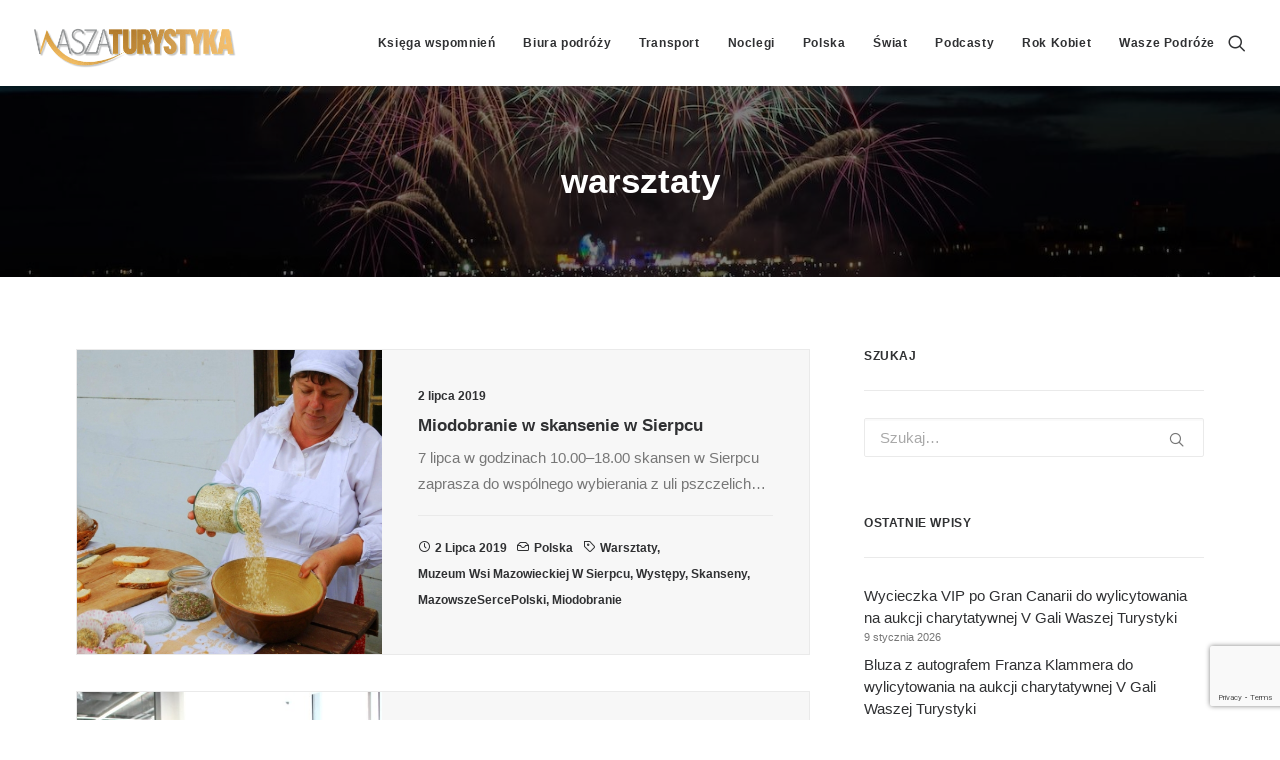

--- FILE ---
content_type: text/html; charset=UTF-8
request_url: https://www.waszaturystyka.pl/tag/warsztaty/
body_size: 24373
content:
<!DOCTYPE html><html class="no-touch" lang="pl-PL" xmlns="http://www.w3.org/1999/xhtml"><head><meta http-equiv="Content-Type" content="text/html; charset=UTF-8"><meta name="viewport" content="width=device-width, initial-scale=1"><link rel="profile" href="https://gmpg.org/xfn/11"><link rel="pingback" href="https://www.waszaturystyka.pl/xmlrpc.php"><meta name='robots' content='index, follow, max-image-preview:large, max-snippet:-1, max-video-preview:-1' /><style>img:is([sizes="auto" i], [sizes^="auto," i]) { contain-intrinsic-size: 3000px 1500px }</style><title>warsztaty - Wasza Turystyka</title><link rel="canonical" href="https://www.waszaturystyka.pl/tag/warsztaty/" /><link rel="next" href="https://www.waszaturystyka.pl/tag/warsztaty/page/2/" /><meta property="og:locale" content="pl_PL" /><meta property="og:type" content="article" /><meta property="og:title" content="warsztaty - Wasza Turystyka" /><meta property="og:url" content="https://www.waszaturystyka.pl/tag/warsztaty/" /><meta property="og:site_name" content="Wasza Turystyka" /><meta name="twitter:card" content="summary_large_image" /><meta name="twitter:site" content="@waszaturystyka" /> <script type="application/ld+json" class="yoast-schema-graph">{"@context":"https://schema.org","@graph":[{"@type":"CollectionPage","@id":"https://www.waszaturystyka.pl/tag/warsztaty/","url":"https://www.waszaturystyka.pl/tag/warsztaty/","name":"warsztaty - Wasza Turystyka","isPartOf":{"@id":"https://www.waszaturystyka.pl/#website"},"primaryImageOfPage":{"@id":"https://www.waszaturystyka.pl/tag/warsztaty/#primaryimage"},"image":{"@id":"https://www.waszaturystyka.pl/tag/warsztaty/#primaryimage"},"thumbnailUrl":"https://www.waszaturystyka.pl/wp-content/uploads/2019/07/59623cd7f982faeeff69346171583ee3.jpg","breadcrumb":{"@id":"https://www.waszaturystyka.pl/tag/warsztaty/#breadcrumb"},"inLanguage":"pl-PL"},{"@type":"ImageObject","inLanguage":"pl-PL","@id":"https://www.waszaturystyka.pl/tag/warsztaty/#primaryimage","url":"https://www.waszaturystyka.pl/wp-content/uploads/2019/07/59623cd7f982faeeff69346171583ee3.jpg","contentUrl":"https://www.waszaturystyka.pl/wp-content/uploads/2019/07/59623cd7f982faeeff69346171583ee3.jpg","width":800,"height":554,"caption":"Miodobranie w Sierpcu"},{"@type":"BreadcrumbList","@id":"https://www.waszaturystyka.pl/tag/warsztaty/#breadcrumb","itemListElement":[{"@type":"ListItem","position":1,"name":"Strona główna","item":"https://www.waszaturystyka.pl/"},{"@type":"ListItem","position":2,"name":"warsztaty"}]},{"@type":"WebSite","@id":"https://www.waszaturystyka.pl/#website","url":"https://www.waszaturystyka.pl/","name":"Wasza Turystyka","description":"Portal dla i o branży turystycznej, codziennie dostarcza wiadomości o rynku polskim i światowym dla biur podróży, hoteli, firm transportowych, linii lotniczych, autokarowych, kolejowych i promowych, o...","potentialAction":[{"@type":"SearchAction","target":{"@type":"EntryPoint","urlTemplate":"https://www.waszaturystyka.pl/?s={search_term_string}"},"query-input":{"@type":"PropertyValueSpecification","valueRequired":true,"valueName":"search_term_string"}}],"inLanguage":"pl-PL"}]}</script> <link rel='dns-prefetch' href='//fonts.googleapis.com' /><link rel="alternate" type="application/rss+xml" title="Wasza Turystyka &raquo; Kanał z wpisami" href="https://www.waszaturystyka.pl/feed/" /><link rel="alternate" type="application/rss+xml" title="Wasza Turystyka &raquo; Kanał z komentarzami" href="https://www.waszaturystyka.pl/comments/feed/" /><link rel="alternate" type="application/rss+xml" title="Wasza Turystyka &raquo; Kanał z wpisami otagowanymi jako warsztaty" href="https://www.waszaturystyka.pl/tag/warsztaty/feed/" /> <script type="text/javascript">/*  */
window._wpemojiSettings = {"baseUrl":"https:\/\/s.w.org\/images\/core\/emoji\/16.0.1\/72x72\/","ext":".png","svgUrl":"https:\/\/s.w.org\/images\/core\/emoji\/16.0.1\/svg\/","svgExt":".svg","source":{"concatemoji":"https:\/\/www.waszaturystyka.pl\/wp-includes\/js\/wp-emoji-release.min.js?ver=6.8.3"}};
/*! This file is auto-generated */
!function(s,n){var o,i,e;function c(e){try{var t={supportTests:e,timestamp:(new Date).valueOf()};sessionStorage.setItem(o,JSON.stringify(t))}catch(e){}}function p(e,t,n){e.clearRect(0,0,e.canvas.width,e.canvas.height),e.fillText(t,0,0);var t=new Uint32Array(e.getImageData(0,0,e.canvas.width,e.canvas.height).data),a=(e.clearRect(0,0,e.canvas.width,e.canvas.height),e.fillText(n,0,0),new Uint32Array(e.getImageData(0,0,e.canvas.width,e.canvas.height).data));return t.every(function(e,t){return e===a[t]})}function u(e,t){e.clearRect(0,0,e.canvas.width,e.canvas.height),e.fillText(t,0,0);for(var n=e.getImageData(16,16,1,1),a=0;a<n.data.length;a++)if(0!==n.data[a])return!1;return!0}function f(e,t,n,a){switch(t){case"flag":return n(e,"\ud83c\udff3\ufe0f\u200d\u26a7\ufe0f","\ud83c\udff3\ufe0f\u200b\u26a7\ufe0f")?!1:!n(e,"\ud83c\udde8\ud83c\uddf6","\ud83c\udde8\u200b\ud83c\uddf6")&&!n(e,"\ud83c\udff4\udb40\udc67\udb40\udc62\udb40\udc65\udb40\udc6e\udb40\udc67\udb40\udc7f","\ud83c\udff4\u200b\udb40\udc67\u200b\udb40\udc62\u200b\udb40\udc65\u200b\udb40\udc6e\u200b\udb40\udc67\u200b\udb40\udc7f");case"emoji":return!a(e,"\ud83e\udedf")}return!1}function g(e,t,n,a){var r="undefined"!=typeof WorkerGlobalScope&&self instanceof WorkerGlobalScope?new OffscreenCanvas(300,150):s.createElement("canvas"),o=r.getContext("2d",{willReadFrequently:!0}),i=(o.textBaseline="top",o.font="600 32px Arial",{});return e.forEach(function(e){i[e]=t(o,e,n,a)}),i}function t(e){var t=s.createElement("script");t.src=e,t.defer=!0,s.head.appendChild(t)}"undefined"!=typeof Promise&&(o="wpEmojiSettingsSupports",i=["flag","emoji"],n.supports={everything:!0,everythingExceptFlag:!0},e=new Promise(function(e){s.addEventListener("DOMContentLoaded",e,{once:!0})}),new Promise(function(t){var n=function(){try{var e=JSON.parse(sessionStorage.getItem(o));if("object"==typeof e&&"number"==typeof e.timestamp&&(new Date).valueOf()<e.timestamp+604800&&"object"==typeof e.supportTests)return e.supportTests}catch(e){}return null}();if(!n){if("undefined"!=typeof Worker&&"undefined"!=typeof OffscreenCanvas&&"undefined"!=typeof URL&&URL.createObjectURL&&"undefined"!=typeof Blob)try{var e="postMessage("+g.toString()+"("+[JSON.stringify(i),f.toString(),p.toString(),u.toString()].join(",")+"));",a=new Blob([e],{type:"text/javascript"}),r=new Worker(URL.createObjectURL(a),{name:"wpTestEmojiSupports"});return void(r.onmessage=function(e){c(n=e.data),r.terminate(),t(n)})}catch(e){}c(n=g(i,f,p,u))}t(n)}).then(function(e){for(var t in e)n.supports[t]=e[t],n.supports.everything=n.supports.everything&&n.supports[t],"flag"!==t&&(n.supports.everythingExceptFlag=n.supports.everythingExceptFlag&&n.supports[t]);n.supports.everythingExceptFlag=n.supports.everythingExceptFlag&&!n.supports.flag,n.DOMReady=!1,n.readyCallback=function(){n.DOMReady=!0}}).then(function(){return e}).then(function(){var e;n.supports.everything||(n.readyCallback(),(e=n.source||{}).concatemoji?t(e.concatemoji):e.wpemoji&&e.twemoji&&(t(e.twemoji),t(e.wpemoji)))}))}((window,document),window._wpemojiSettings);
/*  */</script> <style id='wp-emoji-styles-inline-css' type='text/css'>img.wp-smiley, img.emoji {
		display: inline !important;
		border: none !important;
		box-shadow: none !important;
		height: 1em !important;
		width: 1em !important;
		margin: 0 0.07em !important;
		vertical-align: -0.1em !important;
		background: none !important;
		padding: 0 !important;
	}</style><link data-optimized="1" rel='stylesheet' id='wp-block-library-css' href='https://www.waszaturystyka.pl/wp-content/litespeed/css/699775804ebaecfa16beca77f83b8f91.css?ver=734a7' type='text/css' media='all' /><style id='classic-theme-styles-inline-css' type='text/css'>/*! This file is auto-generated */
.wp-block-button__link{color:#fff;background-color:#32373c;border-radius:9999px;box-shadow:none;text-decoration:none;padding:calc(.667em + 2px) calc(1.333em + 2px);font-size:1.125em}.wp-block-file__button{background:#32373c;color:#fff;text-decoration:none}</style><style id='global-styles-inline-css' type='text/css'>:root{--wp--preset--aspect-ratio--square: 1;--wp--preset--aspect-ratio--4-3: 4/3;--wp--preset--aspect-ratio--3-4: 3/4;--wp--preset--aspect-ratio--3-2: 3/2;--wp--preset--aspect-ratio--2-3: 2/3;--wp--preset--aspect-ratio--16-9: 16/9;--wp--preset--aspect-ratio--9-16: 9/16;--wp--preset--color--black: #000000;--wp--preset--color--cyan-bluish-gray: #abb8c3;--wp--preset--color--white: #ffffff;--wp--preset--color--pale-pink: #f78da7;--wp--preset--color--vivid-red: #cf2e2e;--wp--preset--color--luminous-vivid-orange: #ff6900;--wp--preset--color--luminous-vivid-amber: #fcb900;--wp--preset--color--light-green-cyan: #7bdcb5;--wp--preset--color--vivid-green-cyan: #00d084;--wp--preset--color--pale-cyan-blue: #8ed1fc;--wp--preset--color--vivid-cyan-blue: #0693e3;--wp--preset--color--vivid-purple: #9b51e0;--wp--preset--gradient--vivid-cyan-blue-to-vivid-purple: linear-gradient(135deg,rgba(6,147,227,1) 0%,rgb(155,81,224) 100%);--wp--preset--gradient--light-green-cyan-to-vivid-green-cyan: linear-gradient(135deg,rgb(122,220,180) 0%,rgb(0,208,130) 100%);--wp--preset--gradient--luminous-vivid-amber-to-luminous-vivid-orange: linear-gradient(135deg,rgba(252,185,0,1) 0%,rgba(255,105,0,1) 100%);--wp--preset--gradient--luminous-vivid-orange-to-vivid-red: linear-gradient(135deg,rgba(255,105,0,1) 0%,rgb(207,46,46) 100%);--wp--preset--gradient--very-light-gray-to-cyan-bluish-gray: linear-gradient(135deg,rgb(238,238,238) 0%,rgb(169,184,195) 100%);--wp--preset--gradient--cool-to-warm-spectrum: linear-gradient(135deg,rgb(74,234,220) 0%,rgb(151,120,209) 20%,rgb(207,42,186) 40%,rgb(238,44,130) 60%,rgb(251,105,98) 80%,rgb(254,248,76) 100%);--wp--preset--gradient--blush-light-purple: linear-gradient(135deg,rgb(255,206,236) 0%,rgb(152,150,240) 100%);--wp--preset--gradient--blush-bordeaux: linear-gradient(135deg,rgb(254,205,165) 0%,rgb(254,45,45) 50%,rgb(107,0,62) 100%);--wp--preset--gradient--luminous-dusk: linear-gradient(135deg,rgb(255,203,112) 0%,rgb(199,81,192) 50%,rgb(65,88,208) 100%);--wp--preset--gradient--pale-ocean: linear-gradient(135deg,rgb(255,245,203) 0%,rgb(182,227,212) 50%,rgb(51,167,181) 100%);--wp--preset--gradient--electric-grass: linear-gradient(135deg,rgb(202,248,128) 0%,rgb(113,206,126) 100%);--wp--preset--gradient--midnight: linear-gradient(135deg,rgb(2,3,129) 0%,rgb(40,116,252) 100%);--wp--preset--font-size--small: 13px;--wp--preset--font-size--medium: 20px;--wp--preset--font-size--large: 36px;--wp--preset--font-size--x-large: 42px;--wp--preset--spacing--20: 0.44rem;--wp--preset--spacing--30: 0.67rem;--wp--preset--spacing--40: 1rem;--wp--preset--spacing--50: 1.5rem;--wp--preset--spacing--60: 2.25rem;--wp--preset--spacing--70: 3.38rem;--wp--preset--spacing--80: 5.06rem;--wp--preset--shadow--natural: 6px 6px 9px rgba(0, 0, 0, 0.2);--wp--preset--shadow--deep: 12px 12px 50px rgba(0, 0, 0, 0.4);--wp--preset--shadow--sharp: 6px 6px 0px rgba(0, 0, 0, 0.2);--wp--preset--shadow--outlined: 6px 6px 0px -3px rgba(255, 255, 255, 1), 6px 6px rgba(0, 0, 0, 1);--wp--preset--shadow--crisp: 6px 6px 0px rgba(0, 0, 0, 1);}:where(.is-layout-flex){gap: 0.5em;}:where(.is-layout-grid){gap: 0.5em;}body .is-layout-flex{display: flex;}.is-layout-flex{flex-wrap: wrap;align-items: center;}.is-layout-flex > :is(*, div){margin: 0;}body .is-layout-grid{display: grid;}.is-layout-grid > :is(*, div){margin: 0;}:where(.wp-block-columns.is-layout-flex){gap: 2em;}:where(.wp-block-columns.is-layout-grid){gap: 2em;}:where(.wp-block-post-template.is-layout-flex){gap: 1.25em;}:where(.wp-block-post-template.is-layout-grid){gap: 1.25em;}.has-black-color{color: var(--wp--preset--color--black) !important;}.has-cyan-bluish-gray-color{color: var(--wp--preset--color--cyan-bluish-gray) !important;}.has-white-color{color: var(--wp--preset--color--white) !important;}.has-pale-pink-color{color: var(--wp--preset--color--pale-pink) !important;}.has-vivid-red-color{color: var(--wp--preset--color--vivid-red) !important;}.has-luminous-vivid-orange-color{color: var(--wp--preset--color--luminous-vivid-orange) !important;}.has-luminous-vivid-amber-color{color: var(--wp--preset--color--luminous-vivid-amber) !important;}.has-light-green-cyan-color{color: var(--wp--preset--color--light-green-cyan) !important;}.has-vivid-green-cyan-color{color: var(--wp--preset--color--vivid-green-cyan) !important;}.has-pale-cyan-blue-color{color: var(--wp--preset--color--pale-cyan-blue) !important;}.has-vivid-cyan-blue-color{color: var(--wp--preset--color--vivid-cyan-blue) !important;}.has-vivid-purple-color{color: var(--wp--preset--color--vivid-purple) !important;}.has-black-background-color{background-color: var(--wp--preset--color--black) !important;}.has-cyan-bluish-gray-background-color{background-color: var(--wp--preset--color--cyan-bluish-gray) !important;}.has-white-background-color{background-color: var(--wp--preset--color--white) !important;}.has-pale-pink-background-color{background-color: var(--wp--preset--color--pale-pink) !important;}.has-vivid-red-background-color{background-color: var(--wp--preset--color--vivid-red) !important;}.has-luminous-vivid-orange-background-color{background-color: var(--wp--preset--color--luminous-vivid-orange) !important;}.has-luminous-vivid-amber-background-color{background-color: var(--wp--preset--color--luminous-vivid-amber) !important;}.has-light-green-cyan-background-color{background-color: var(--wp--preset--color--light-green-cyan) !important;}.has-vivid-green-cyan-background-color{background-color: var(--wp--preset--color--vivid-green-cyan) !important;}.has-pale-cyan-blue-background-color{background-color: var(--wp--preset--color--pale-cyan-blue) !important;}.has-vivid-cyan-blue-background-color{background-color: var(--wp--preset--color--vivid-cyan-blue) !important;}.has-vivid-purple-background-color{background-color: var(--wp--preset--color--vivid-purple) !important;}.has-black-border-color{border-color: var(--wp--preset--color--black) !important;}.has-cyan-bluish-gray-border-color{border-color: var(--wp--preset--color--cyan-bluish-gray) !important;}.has-white-border-color{border-color: var(--wp--preset--color--white) !important;}.has-pale-pink-border-color{border-color: var(--wp--preset--color--pale-pink) !important;}.has-vivid-red-border-color{border-color: var(--wp--preset--color--vivid-red) !important;}.has-luminous-vivid-orange-border-color{border-color: var(--wp--preset--color--luminous-vivid-orange) !important;}.has-luminous-vivid-amber-border-color{border-color: var(--wp--preset--color--luminous-vivid-amber) !important;}.has-light-green-cyan-border-color{border-color: var(--wp--preset--color--light-green-cyan) !important;}.has-vivid-green-cyan-border-color{border-color: var(--wp--preset--color--vivid-green-cyan) !important;}.has-pale-cyan-blue-border-color{border-color: var(--wp--preset--color--pale-cyan-blue) !important;}.has-vivid-cyan-blue-border-color{border-color: var(--wp--preset--color--vivid-cyan-blue) !important;}.has-vivid-purple-border-color{border-color: var(--wp--preset--color--vivid-purple) !important;}.has-vivid-cyan-blue-to-vivid-purple-gradient-background{background: var(--wp--preset--gradient--vivid-cyan-blue-to-vivid-purple) !important;}.has-light-green-cyan-to-vivid-green-cyan-gradient-background{background: var(--wp--preset--gradient--light-green-cyan-to-vivid-green-cyan) !important;}.has-luminous-vivid-amber-to-luminous-vivid-orange-gradient-background{background: var(--wp--preset--gradient--luminous-vivid-amber-to-luminous-vivid-orange) !important;}.has-luminous-vivid-orange-to-vivid-red-gradient-background{background: var(--wp--preset--gradient--luminous-vivid-orange-to-vivid-red) !important;}.has-very-light-gray-to-cyan-bluish-gray-gradient-background{background: var(--wp--preset--gradient--very-light-gray-to-cyan-bluish-gray) !important;}.has-cool-to-warm-spectrum-gradient-background{background: var(--wp--preset--gradient--cool-to-warm-spectrum) !important;}.has-blush-light-purple-gradient-background{background: var(--wp--preset--gradient--blush-light-purple) !important;}.has-blush-bordeaux-gradient-background{background: var(--wp--preset--gradient--blush-bordeaux) !important;}.has-luminous-dusk-gradient-background{background: var(--wp--preset--gradient--luminous-dusk) !important;}.has-pale-ocean-gradient-background{background: var(--wp--preset--gradient--pale-ocean) !important;}.has-electric-grass-gradient-background{background: var(--wp--preset--gradient--electric-grass) !important;}.has-midnight-gradient-background{background: var(--wp--preset--gradient--midnight) !important;}.has-small-font-size{font-size: var(--wp--preset--font-size--small) !important;}.has-medium-font-size{font-size: var(--wp--preset--font-size--medium) !important;}.has-large-font-size{font-size: var(--wp--preset--font-size--large) !important;}.has-x-large-font-size{font-size: var(--wp--preset--font-size--x-large) !important;}
:where(.wp-block-post-template.is-layout-flex){gap: 1.25em;}:where(.wp-block-post-template.is-layout-grid){gap: 1.25em;}
:where(.wp-block-columns.is-layout-flex){gap: 2em;}:where(.wp-block-columns.is-layout-grid){gap: 2em;}
:root :where(.wp-block-pullquote){font-size: 1.5em;line-height: 1.6;}</style><link data-optimized="1" rel='stylesheet' id='contact-form-7-css' href='https://www.waszaturystyka.pl/wp-content/litespeed/css/278befea9bb714e90c7417c113b72f79.css?ver=e9864' type='text/css' media='all' /><link rel='stylesheet' id='uncodefont-google-css' href='//fonts.googleapis.com/css?family=Montserrat%3A100%2C100italic%2C200%2C200italic%2C300%2C300italic%2Cregular%2Citalic%2C500%2C500italic%2C600%2C600italic%2C700%2C700italic%2C800%2C800italic%2C900%2C900italic&#038;subset=latin%2Clatin-ext%2Cvietnamese%2Ccyrillic%2Ccyrillic-ext&#038;ver=2.8.13' type='text/css' media='all' /><link data-optimized="1" rel='stylesheet' id='uncode-privacy-css' href='https://www.waszaturystyka.pl/wp-content/litespeed/css/1281015186803b708af6bc709d3e4fda.css?ver=93f40' type='text/css' media='all' /><link data-optimized="1" rel='stylesheet' id='rs-style-css' href='https://www.waszaturystyka.pl/wp-content/litespeed/css/2728bcbb0a4b3bccedf3d15f93add39b.css?ver=5bc1a' type='text/css' media='all' /><link data-optimized="1" rel='stylesheet' id='swiper-bundle-css' href='https://www.waszaturystyka.pl/wp-content/litespeed/css/1e665f1c391a2d7478b42aed4e24cec0.css?ver=28a7e' type='text/css' media='all' /><link data-optimized="1" rel='stylesheet' id='cherry-handler-css-css' href='https://www.waszaturystyka.pl/wp-content/litespeed/css/a9a25e501b12e9272496c17717124f13.css?ver=e4fc8' type='text/css' media='all' /><link data-optimized="1" rel='stylesheet' id='uncode-style-css' href='https://www.waszaturystyka.pl/wp-content/litespeed/css/a7f7b1e32ddb2dc4c31da25d1245f0ff.css?ver=5569a' type='text/css' media='all' /><style id='uncode-style-inline-css' type='text/css'>@media (max-width: 959px) { .navbar-brand > * { height: 40px !important;}}
@media (min-width: 960px) { .limit-width { max-width: 1200px; margin: auto;}}
body.menu-custom-padding .col-lg-0.logo-container, body.menu-custom-padding .col-lg-2.logo-container, body.menu-custom-padding .col-lg-12 .logo-container, body.menu-custom-padding .col-lg-4.logo-container { padding-top: 18px; padding-bottom: 18px; }
body.menu-custom-padding .col-lg-0.logo-container.shrinked, body.menu-custom-padding .col-lg-2.logo-container.shrinked, body.menu-custom-padding .col-lg-12 .logo-container.shrinked, body.menu-custom-padding .col-lg-4.logo-container.shrinked { padding-top: 9px; padding-bottom: 9px; }
@media (max-width: 959px) { body.menu-custom-padding .menu-container .logo-container { padding-top: 18px !important; padding-bottom: 18px !important; } }
#changer-back-color { transition: background-color 1000ms cubic-bezier(0.25, 1, 0.5, 1) !important; } #changer-back-color > div { transition: opacity 1000ms cubic-bezier(0.25, 1, 0.5, 1) !important; } body.bg-changer-init.disable-hover .main-wrapper .style-light,  body.bg-changer-init.disable-hover .main-wrapper .style-light h1,  body.bg-changer-init.disable-hover .main-wrapper .style-light h2, body.bg-changer-init.disable-hover .main-wrapper .style-light h3, body.bg-changer-init.disable-hover .main-wrapper .style-light h4, body.bg-changer-init.disable-hover .main-wrapper .style-light h5, body.bg-changer-init.disable-hover .main-wrapper .style-light h6, body.bg-changer-init.disable-hover .main-wrapper .style-light a, body.bg-changer-init.disable-hover .main-wrapper .style-dark, body.bg-changer-init.disable-hover .main-wrapper .style-dark h1, body.bg-changer-init.disable-hover .main-wrapper .style-dark h2, body.bg-changer-init.disable-hover .main-wrapper .style-dark h3, body.bg-changer-init.disable-hover .main-wrapper .style-dark h4, body.bg-changer-init.disable-hover .main-wrapper .style-dark h5, body.bg-changer-init.disable-hover .main-wrapper .style-dark h6, body.bg-changer-init.disable-hover .main-wrapper .style-dark a { transition: color 1000ms cubic-bezier(0.25, 1, 0.5, 1) !important; }</style><link data-optimized="1" rel='stylesheet' id='uncode-icons-css' href='https://www.waszaturystyka.pl/wp-content/litespeed/css/7b195c5e7170c715b68c7a4e252b3331.css?ver=6842d' type='text/css' media='all' /><link data-optimized="1" rel='stylesheet' id='uncode-custom-style-css' href='https://www.waszaturystyka.pl/wp-content/litespeed/css/c53598b38f1cfcbb9aed9a29ac1fbc96.css?ver=9b4ed' type='text/css' media='all' /><link data-optimized="1" rel='stylesheet' id='child-style-css' href='https://www.waszaturystyka.pl/wp-content/litespeed/css/5e24b0ea1a655a6d802ffeaef868b775.css?ver=6da23' type='text/css' media='all' /> <script type="text/javascript" id="real3d-flipbook-global-js-extra">/*  */
var flipbookOptions_global = {"pages":[],"pdfUrl":"","printPdfUrl":"","tableOfContent":[],"id":"","bookId":"","date":"","lightboxThumbnailUrl":"","mode":"normal","viewMode":"webgl","pageTextureSize":"2048","pageTextureSizeSmall":"1024","pageTextureSizeMobile":"","pageTextureSizeMobileSmall":"1000","minPixelRatio":"1","pdfTextLayer":"true","zoomMin":"0.9","zoomStep":"2","zoomSize":"","zoomReset":"false","doubleClickZoom":"true","pageDrag":"true","singlePageMode":"false","pageFlipDuration":"1","sound":"true","startPage":"1","pageNumberOffset":"0","deeplinking":{"enabled":"false","prefix":""},"responsiveView":"true","responsiveViewTreshold":"768","responsiveViewRatio":"1","cover":"true","backCover":"true","scaleCover":"false","pageCaptions":"false","height":"400","responsiveHeight":"true","containerRatio":"","thumbnailsOnStart":"false","contentOnStart":"false","searchOnStart":"","searchResultsThumbs":"false","tableOfContentCloseOnClick":"true","thumbsCloseOnClick":"true","autoplayOnStart":"false","autoplayInterval":"3000","autoplayLoop":"true","autoplayStartPage":"1","rightToLeft":"false","pageWidth":"","pageHeight":"","thumbSize":"130","logoImg":"","logoUrl":"","logoUrlTarget":"","logoCSS":"position:absolute;left:0;top:0;","menuSelector":"","zIndex":"auto","preloaderText":"","googleAnalyticsTrackingCode":"","pdfBrowserViewerIfIE":"false","modeMobile":"","viewModeMobile":"","aspectMobile":"","aspectRatioMobile":"","singlePageModeIfMobile":"false","logoHideOnMobile":"false","mobile":{"thumbnailsOnStart":"false","contentOnStart":"false","pagesInMemory":"6","bitmapResizeHeight":"","bitmapResizeQuality":"","currentPage":{"enabled":"false"},"pdfUrl":""},"lightboxCssClass":"","lightboxLink":"","lightboxLinkNewWindow":"true","lightboxBackground":"rgb(81, 85, 88)","lightboxBackgroundPattern":"","lightboxBackgroundImage":"","lightboxContainerCSS":"display:inline-block;padding:10px;","lightboxThumbnailHeight":"150","lightboxThumbnailUrlCSS":"display:block;","lightboxThumbnailInfo":"false","lightboxThumbnailInfoText":"","lightboxThumbnailInfoCSS":"top: 0;  width: 100%; height: 100%; font-size: 16px; color: #000; background: rgba(255,255,255,.8); ","showTitle":"false","showDate":"false","hideThumbnail":"false","lightboxText":"","lightboxTextCSS":"display:block;","lightboxTextPosition":"top","lightBoxOpened":"false","lightBoxFullscreen":"false","lightboxStartPage":"","lightboxMarginV":"0","lightboxMarginH":"0","lights":"true","lightPositionX":"0","lightPositionY":"150","lightPositionZ":"1400","lightIntensity":"0.6","shadows":"true","shadowMapSize":"2048","shadowOpacity":"0.2","shadowDistance":"15","pageHardness":"2","coverHardness":"2","pageRoughness":"1","pageMetalness":"0","pageSegmentsW":"6","pageSegmentsH":"1","pagesInMemory":"20","bitmapResizeHeight":"","bitmapResizeQuality":"","pageMiddleShadowSize":"2","pageMiddleShadowColorL":"#999999","pageMiddleShadowColorR":"#777777","antialias":"false","pan":"0","tilt":"0","rotateCameraOnMouseDrag":"true","panMax":"20","panMin":"-20","tiltMax":"0","tiltMin":"-60","currentPage":{"enabled":"true","title":"Current page","hAlign":"left","vAlign":"top"},"btnAutoplay":{"enabled":"true","title":"Autoplay","icon":"fa-play","iconAlt":"fa-pause","icon2":"play_arrow","iconAlt2":"pause"},"btnNext":{"enabled":"true","title":"Next Page","icon":"fa-chevron-right","icon2":"chevron_right"},"btnLast":{"enabled":"false","title":"Last Page","icon":"fa-angle-double-right","icon2":"last_page"},"btnPrev":{"enabled":"true","title":"Previous Page","icon":"fa-chevron-left","icon2":"chevron_left"},"btnFirst":{"enabled":"false","title":"First Page","icon":"fa-angle-double-left","icon2":"first_page"},"btnZoomIn":{"enabled":"true","title":"Zoom in","icon":"fa-plus","icon2":"zoom_in"},"btnZoomOut":{"enabled":"true","title":"Zoom out","icon":"fa-minus","icon2":"zoom_out"},"btnToc":{"enabled":"true","title":"Table of Contents","icon":"fa-list-ol","icon2":"toc"},"btnThumbs":{"enabled":"true","title":"Pages","icon":"fa-th-large","icon2":"view_module"},"btnShare":{"enabled":"true","title":"Share","icon":"fa-share-alt","icon2":"share"},"btnNotes":{"enabled":"false","title":"Notes"},"btnDownloadPages":{"enabled":"false","url":"","title":"Download pages","icon":"fa-download","icon2":"file_download"},"btnDownloadPdf":{"enabled":"false","url":"","title":"Download PDF","forceDownload":"true","openInNewWindow":"true","icon":"fa-file","icon2":"picture_as_pdf"},"btnSound":{"enabled":"true","title":"Sound","icon":"fa-volume-up","iconAlt":"fa-volume-off","icon2":"volume_up","iconAlt2":"volume_mute"},"btnExpand":{"enabled":"true","title":"Toggle fullscreen","icon":"fa-expand","iconAlt":"fa-compress","icon2":"fullscreen","iconAlt2":"fullscreen_exit"},"btnSingle":{"enabled":"true","title":"Toggle single page"},"btnSearch":{"enabled":"false","title":"Search","icon":"fas fa-search","icon2":"search"},"search":{"enabled":"false","title":"Search"},"btnBookmark":{"enabled":"false","title":"Bookmark","icon":"fas fa-bookmark","icon2":"bookmark"},"btnPrint":{"enabled":"true","title":"Print","icon":"fa-print","icon2":"print"},"btnTools":{"enabled":"true","title":"Tools"},"btnClose":{"enabled":"true","title":"Close"},"whatsapp":{"enabled":"true"},"twitter":{"enabled":"true","url":"","description":""},"facebook":{"enabled":"true","url":"","description":"","title":"","image":"","caption":""},"pinterest":{"enabled":"true","url":"","image":"","description":""},"email":{"enabled":"true","url":"","description":""},"linkedin":{"enabled":"true"},"digg":{"enabled":"false"},"reddit":{"enabled":"false"},"shareUrl":"","shareTitle":"","shareImage":"","layout":"1","icons":"FontAwesome","skin":"light","useFontAwesome5":"true","sideNavigationButtons":"true","menuNavigationButtons":"false","backgroundColor":"rgb(81, 85, 88)","backgroundPattern":"","backgroundImage":"","backgroundTransparent":"false","menuBackground":"","menuShadow":"","menuMargin":"0","menuPadding":"0","menuOverBook":"false","menuFloating":"false","menuTransparent":"false","menu2Background":"","menu2Shadow":"","menu2Margin":"0","menu2Padding":"0","menu2OverBook":"true","menu2Floating":"false","menu2Transparent":"true","skinColor":"","skinBackground":"","hideMenu":"false","menuAlignHorizontal":"center","btnColor":"","btnColorHover":"","btnBackground":"none","btnRadius":"0","btnMargin":"0","btnSize":"14","btnPaddingV":"10","btnPaddingH":"10","btnShadow":"","btnTextShadow":"","btnBorder":"","arrowColor":"#fff","arrowColorHover":"#fff","arrowBackground":"rgba(0,0,0,0)","arrowBackgroundHover":"rgba(0, 0, 0, .15)","arrowRadius":"4","arrowMargin":"4","arrowSize":"40","arrowPadding":"10","arrowTextShadow":"0px 0px 1px rgba(0, 0, 0, 1)","arrowBorder":"","closeBtnColorHover":"#FFF","closeBtnBackground":"rgba(0,0,0,.4)","closeBtnRadius":"0","closeBtnMargin":"0","closeBtnSize":"20","closeBtnPadding":"5","closeBtnTextShadow":"","closeBtnBorder":"","floatingBtnColor":"","floatingBtnColorHover":"","floatingBtnBackground":"","floatingBtnBackgroundHover":"","floatingBtnRadius":"","floatingBtnMargin":"","floatingBtnSize":"","floatingBtnPadding":"","floatingBtnShadow":"","floatingBtnTextShadow":"","floatingBtnBorder":"","currentPageMarginV":"5","currentPageMarginH":"5","arrowsAlwaysEnabledForNavigation":"false","arrowsDisabledNotFullscreen":"true","touchSwipeEnabled":"true","fitToWidth":"false","rightClickEnabled":"true","linkColor":"rgba(0, 0, 0, 0)","linkColorHover":"rgba(255, 255, 0, 1)","linkOpacity":"0.4","linkTarget":"_blank","pdfAutoLinks":"false","disableRange":"false","strings":{"print":"Print","printLeftPage":"Print left page","printRightPage":"Print right page","printCurrentPage":"Print current page","printAllPages":"Print all pages","download":"Download","downloadLeftPage":"Download left page","downloadRightPage":"Download right page","downloadCurrentPage":"Download current page","downloadAllPages":"Download all pages","bookmarks":"Bookmarks","bookmarkLeftPage":"Bookmark left page","bookmarkRightPage":"Bookmark right page","bookmarkCurrentPage":"Bookmark current page","search":"Search","findInDocument":"Find in document","pagesFoundContaining":"pages found containing","noMatches":"No matches","matchesFound":"matches found","page":"Page","matches":"matches","thumbnails":"Thumbnails","tableOfContent":"Table of Contents","share":"Share","pressEscToClose":"Press ESC to close","password":"Password","addNote":"Add note","typeInYourNote":"Type in your note..."},"access":"free","backgroundMusic":"","cornerCurl":"false","pdfTools":{"pageHeight":1500,"thumbHeight":200,"quality":0.8,"textLayer":"true","autoConvert":"true"},"slug":"","convertPDFLinks":"true","convertPDFLinksWithClass":"","convertPDFLinksWithoutClass":"","overridePDFEmbedder":"true","overrideDflip":"true","overrideWonderPDFEmbed":"true","override3DFlipBook":"true","overridePDFjsViewer":"true","resumeReading":"false","previewPages":"","previewMode":"","pageTextureSizeTreshold":"1024","textLayer":"false","pdfPageScale":"","aspectRatio":"2","pdfBrowserViewerIfMobile":"false","pdfBrowserViewerFullscreen":"true","pdfBrowserViewerFullscreenTarget":"_blank","btnTocIfMobile":"true","btnThumbsIfMobile":"true","btnShareIfMobile":"false","btnDownloadPagesIfMobile":"true","btnDownloadPdfIfMobile":"true","btnSoundIfMobile":"false","btnExpandIfMobile":"true","btnPrintIfMobile":"false","lightboxCSS":"","lightboxCloseOnClick":"false","btnSelect":{"enabled":"true","icon":"fas fa-i-cursor","icon2":"text_format","title":"Select tool"},"google_plus":{"enabled":"true","url":""},"theme":"default","sideBtnColor":"#fff","sideBtnBackground":"rgba(0,0,0,.3)","sideBtnRadius":"0","sideBtnMargin":"0","sideBtnSize":"30","sideBtnPaddingV":"5","sideBtnPaddingH":"5","sideBtnShadow":"","sideBtnTextShadow":"","sideBtnBorder":"","closeBtnColor":"#FFF"};
/*  */</script> <script type="text/javascript" src="https://www.waszaturystyka.pl/wp-includes/js/jquery/jquery.min.js?ver=3.7.1" id="jquery-core-js"></script> <script data-optimized="1" type="text/javascript" src="https://www.waszaturystyka.pl/wp-content/litespeed/js/4492003c0737212a4010880369ae6c81.js?ver=f5663" id="jquery-migrate-js"></script> <script data-optimized="1" type="text/javascript" src="https://www.waszaturystyka.pl/wp-content/litespeed/js/1f88caf6ca3b4426c4c35b0af57d2630.js?ver=d2630" id="uncodeAI" data-async='true' data-home="/" data-path="/" data-breakpoints-images="258,516,720,1032,1440,2064,2880" id="ai-uncode-js"></script> <script type="text/javascript" id="uncode-init-js-extra">/*  */
var SiteParameters = {"days":"dni","hours":"godzin","minutes":"minut","seconds":"sekund","constant_scroll":"on","scroll_speed":"2","parallax_factor":"0.25","loading":"\u0141aduj\u0119\u2026","slide_name":"slide","slide_footer":"footer","ajax_url":"https:\/\/www.waszaturystyka.pl\/wp-admin\/admin-ajax.php","nonce_adaptive_images":"9c7aabc662","nonce_srcset_async":"d08b851c1b","enable_debug":"","block_mobile_videos":"","is_frontend_editor":"","main_width":["1200","px"],"mobile_parallax_allowed":"","listen_for_screen_update":"1","wireframes_plugin_active":"1","sticky_elements":"off","resize_quality":"100","register_metadata":"","bg_changer_time":"1000","update_wc_fragments":"1","optimize_shortpixel_image":"","menu_mobile_offcanvas_gap":"45","custom_cursor_selector":"[href], .trigger-overlay, .owl-next, .owl-prev, .owl-dot, input[type=\"submit\"], input[type=\"checkbox\"], button[type=\"submit\"], a[class^=\"ilightbox\"], .ilightbox-thumbnail, .ilightbox-prev, .ilightbox-next, .overlay-close, .unmodal-close, .qty-inset > span, .share-button li, .uncode-post-titles .tmb.tmb-click-area, .btn-link, .tmb-click-row .t-inside, .lg-outer button, .lg-thumb img, a[data-lbox], .uncode-close-offcanvas-overlay","mobile_parallax_animation":"","lbox_enhanced":"","native_media_player":"1","vimeoPlayerParams":"?autoplay=0","ajax_filter_key_search":"key","ajax_filter_key_unfilter":"unfilter","index_pagination_disable_scroll":"","index_pagination_scroll_to":"","uncode_wc_popup_cart_qty":"","disable_hover_hack":"","uncode_nocookie":"","uncode_adaptive":"1","ai_breakpoints":"258,516,720,1032,1440,2064,2880","uncode_adaptive_async":"1"};
/*  */</script> <script data-optimized="1" type="text/javascript" src="https://www.waszaturystyka.pl/wp-content/litespeed/js/3f798886124b15b15b289e83be2d0f04.js?ver=60d39" id="uncode-init-js"></script> <script></script><link rel="https://api.w.org/" href="https://www.waszaturystyka.pl/wp-json/" /><link rel="alternate" title="JSON" type="application/json" href="https://www.waszaturystyka.pl/wp-json/wp/v2/tags/7374" /><link rel="EditURI" type="application/rsd+xml" title="RSD" href="https://www.waszaturystyka.pl/xmlrpc.php?rsd" /><meta name="generator" content="WordPress 6.8.3" /><link rel="apple-touch-icon" sizes="144x144" href="/wp-content/uploads/fbrfg/apple-touch-icon.png"><link rel="icon" type="image/png" sizes="32x32" href="/wp-content/uploads/fbrfg/favicon-32x32.png"><link rel="icon" type="image/png" sizes="16x16" href="/wp-content/uploads/fbrfg/favicon-16x16.png"><link rel="manifest" href="/wp-content/uploads/fbrfg/site.webmanifest"><link rel="mask-icon" href="/wp-content/uploads/fbrfg/safari-pinned-tab.svg" color="#f0bd6d"><link rel="shortcut icon" href="/wp-content/uploads/fbrfg/favicon.ico"><meta name="msapplication-TileColor" content="#ffffff"><meta name="msapplication-config" content="/wp-content/uploads/fbrfg/browserconfig.xml"><meta name="theme-color" content="#ffffff"><style type="text/css" id="wp-custom-css">.custom-html a > img{
	display: none;
}</style><noscript><style>.wpb_animate_when_almost_visible { opacity: 1; }</style></noscript><style id="wpforms-css-vars-root">:root {
					--wpforms-field-border-radius: 3px;
--wpforms-field-background-color: #ffffff;
--wpforms-field-border-color: rgba( 0, 0, 0, 0.25 );
--wpforms-field-text-color: rgba( 0, 0, 0, 0.7 );
--wpforms-label-color: rgba( 0, 0, 0, 0.85 );
--wpforms-label-sublabel-color: rgba( 0, 0, 0, 0.55 );
--wpforms-label-error-color: #d63637;
--wpforms-button-border-radius: 3px;
--wpforms-button-background-color: #066aab;
--wpforms-button-text-color: #ffffff;
--wpforms-page-break-color: #066aab;
--wpforms-field-size-input-height: 43px;
--wpforms-field-size-input-spacing: 15px;
--wpforms-field-size-font-size: 16px;
--wpforms-field-size-line-height: 19px;
--wpforms-field-size-padding-h: 14px;
--wpforms-field-size-checkbox-size: 16px;
--wpforms-field-size-sublabel-spacing: 5px;
--wpforms-field-size-icon-size: 1;
--wpforms-label-size-font-size: 16px;
--wpforms-label-size-line-height: 19px;
--wpforms-label-size-sublabel-font-size: 14px;
--wpforms-label-size-sublabel-line-height: 17px;
--wpforms-button-size-font-size: 17px;
--wpforms-button-size-height: 41px;
--wpforms-button-size-padding-h: 15px;
--wpforms-button-size-margin-top: 10px;

				}</style> <script>(function(w,d,s,l,i){w[l]=w[l]||[];w[l].push({'gtm.start':
new Date().getTime(),event:'gtm.js'});var f=d.getElementsByTagName(s)[0],
j=d.createElement(s),dl=l!='dataLayer'?'&l='+l:'';j.async=true;j.src=
'https://www.googletagmanager.com/gtm.js?id='+i+dl;f.parentNode.insertBefore(j,f);
})(window,document,'script','dataLayer','GTM-MHMPSZQ');</script> </head><body class="archive tag tag-warsztaty tag-7374 wp-theme-uncode wp-child-theme-uncode-child group-blog hormenu-position-left megamenu-full-submenu hmenu hmenu-position-right header-full-width main-center-align menu-custom-padding menu-mobile-default mobile-parallax-not-allowed ilb-no-bounce unreg adaptive-images-async qw-body-scroll-disabled menu-sticky-fix no-qty-fx wpb-js-composer js-comp-ver-7.5 vc_responsive" data-border="0"><noscript><iframe src="https://www.googletagmanager.com/ns.html?id=GTM-MHMPSZQ"
height="0" width="0" style="display:none;visibility:hidden"></iframe></noscript><div id="vh_layout_help"></div><div class="body-borders" data-border="0"><div class="top-border body-border-shadow"></div><div class="right-border body-border-shadow"></div><div class="bottom-border body-border-shadow"></div><div class="left-border body-border-shadow"></div><div class="top-border style-light-bg"></div><div class="right-border style-light-bg"></div><div class="bottom-border style-light-bg"></div><div class="left-border style-light-bg"></div></div><div class="box-wrapper"><div class="box-container"> <script type="text/javascript" id="initBox">UNCODE.initBox();</script> <div class="menu-wrapper menu-shrink menu-sticky"><header id="masthead" class="navbar menu-primary menu-light submenu-light style-light-original single-h-padding menu-with-logo"><div class="menu-container style-color-xsdn-bg menu-no-borders menu-shadows"><div class="row-menu"><div class="row-menu-inner"><div id="logo-container-mobile" class="col-lg-0 logo-container middle"><div id="main-logo" class="navbar-header style-light">
<a href="https://www.waszaturystyka.pl/" class="navbar-brand" data-padding-shrink ="9" data-minheight="40" aria-label="Wasza Turystyka"><div class="logo-image main-logo  logo-light" data-maxheight="50" style="height: 50px;"><img fetchpriority="high" decoding="async" src="https://www.waszaturystyka.pl/wp-content/uploads/2020/01/logo-2-gr.png" alt="logo" width="767" height="190" class="img-responsive" /></div><div class="logo-image main-logo  logo-dark" data-maxheight="50" style="height: 50px;display:none;"><img decoding="async" src="https://www.waszaturystyka.pl/wp-content/uploads/2020/01/logo-2-wh.png" alt="logo" width="767" height="190" class="img-responsive" /></div></a></div><div class="mmb-container"><div class="mobile-additional-icons"></div><div class="mobile-menu-button mobile-menu-button-light lines-button"><span class="lines"><span></span></span></div></div></div><div class="col-lg-12 main-menu-container middle"><div class="menu-horizontal "><div class="menu-horizontal-inner"><div class="nav navbar-nav navbar-main navbar-nav-first"><ul id="menu-main-menu" class="menu-primary-inner menu-smart sm"><li id="menu-item-98293" class="menu-item menu-item-type-post_type menu-item-object-page menu-item-98293 menu-item-link"><a title="Księga wspomnień" href="https://www.waszaturystyka.pl/ksiega-wspomnien/">Księga wspomnień<i class="fa fa-angle-right fa-dropdown"></i></a></li><li id="menu-item-43126" class="menu-item menu-item-type-taxonomy menu-item-object-category menu-item-43126 menu-item-link"><a title="Biura podróży" href="https://www.waszaturystyka.pl/category/biura/">Biura podróży<i class="fa fa-angle-right fa-dropdown"></i></a></li><li id="menu-item-43123" class="menu-item menu-item-type-taxonomy menu-item-object-category menu-item-43123 menu-item-link"><a title="Transport" href="https://www.waszaturystyka.pl/category/transport/">Transport<i class="fa fa-angle-right fa-dropdown"></i></a></li><li id="menu-item-43124" class="menu-item menu-item-type-taxonomy menu-item-object-category menu-item-43124 menu-item-link"><a title="Noclegi" href="https://www.waszaturystyka.pl/category/noclegi/">Noclegi<i class="fa fa-angle-right fa-dropdown"></i></a></li><li id="menu-item-43129" class="menu-item menu-item-type-taxonomy menu-item-object-category menu-item-43129 menu-item-link"><a title="Polska" href="https://www.waszaturystyka.pl/category/polska/">Polska<i class="fa fa-angle-right fa-dropdown"></i></a></li><li id="menu-item-43125" class="menu-item menu-item-type-taxonomy menu-item-object-category menu-item-43125 menu-item-link"><a title="Świat" href="https://www.waszaturystyka.pl/category/swiat/">Świat<i class="fa fa-angle-right fa-dropdown"></i></a></li><li id="menu-item-79871" class="menu-item menu-item-type-taxonomy menu-item-object-category menu-item-79871 menu-item-link"><a title="Podcasty" href="https://www.waszaturystyka.pl/category/podcasty/">Podcasty<i class="fa fa-angle-right fa-dropdown"></i></a></li><li id="menu-item-84793" class="menu-item menu-item-type-taxonomy menu-item-object-category menu-item-84793 menu-item-link"><a title="Rok Kobiet" href="https://www.waszaturystyka.pl/category/rok-kobiet/">Rok Kobiet<i class="fa fa-angle-right fa-dropdown"></i></a></li><li id="menu-item-91192" class="menu-item menu-item-type-taxonomy menu-item-object-category menu-item-91192 menu-item-link"><a title="Wasze Podróże" href="https://www.waszaturystyka.pl/category/wasze-podroze/">Wasze Podróże<i class="fa fa-angle-right fa-dropdown"></i></a></li></ul></div><div class="uncode-close-offcanvas-mobile lines-button close navbar-mobile-el"><span class="lines"></span></div><div class="nav navbar-nav navbar-nav-last navbar-extra-icons"><ul class="menu-smart sm menu-icons"><li class="menu-item-link search-icon style-light dropdown "><a href="#" class="trigger-overlay search-icon" data-area="search" data-container="box-container" aria-label="Wyszukiwanie">
<i class="fa fa-search3"></i><span class="desktop-hidden"><span>Wyszukiwanie</span></span><i class="fa fa-angle-down fa-dropdown desktop-hidden"></i>
</a><ul role="menu" class="drop-menu desktop-hidden"><li><form class="search" method="get" action="https://www.waszaturystyka.pl/">
<input type="search" class="search-field no-livesearch" placeholder="Szukaj…" value="" name="s" title="Szukaj…" /></form></li></ul></li></ul></div><div class="desktop-hidden menu-accordion-secondary"></div></div></div></div></div></div></div></header></div> <script type="text/javascript" id="fixMenuHeight">UNCODE.fixMenuHeight();</script> <div class="main-wrapper"><div class="main-container"><div class="page-wrapper"><div class="sections-container"><div id="page-header"><div class="header-wrapper header-uncode-block"><div data-parent="true" class="vc_row row-container" id="row-unique-0"><div class="row-background background-element"><div class="background-wrapper"><div class="background-inner adaptive-async" style="background-image: url(https://www.waszaturystyka.pl/wp-content/uploads/2020/01/newyear-2-uai-258x171.jpg);background-repeat: no-repeat;background-position: center center;background-attachment: scroll;background-size: cover;" data-uniqueid="51668-154674" data-guid="https://www.waszaturystyka.pl/wp-content/uploads/2020/01/newyear-2.jpg" data-path="2020/01/newyear-2.jpg" data-width="1440" data-height="954" data-singlew="12" data-singleh="null" data-crop=""></div><div class="block-bg-overlay style-color-jevc-bg" style="opacity: 0.5;"></div></div></div><div class="row limit-width row-parent row-header" data-height-ratio="36" data-minheight="120"><div class="wpb_row row-inner"><div class="wpb_column pos-middle pos-center align_center column_parent col-lg-12 single-internal-gutter"><div class="uncol style-dark"  ><div class="uncoltable"><div class="uncell no-block-padding" ><div class="uncont"><div class="vc_custom_heading_wrap "><div class="heading-text el-text" ><h1 class="h1 text-color-xsdn-color" ><span>warsztaty</span></h1></div><div class="clear"></div></div><div class="vc_custom_heading_wrap desktop-hidden tablet-hidden mobile-hidden"><div class="heading-text el-text" ></div><div class="clear"></div></div></div></div></div></div></div><script id="script-row-unique-0" data-row="script-row-unique-0" type="text/javascript" class="vc_controls">UNCODE.initRow(document.getElementById("row-unique-0"));</script></div></div></div></div></div><script type="text/javascript">UNCODE.initHeader();</script><div class="page-body style-light-bg"><div class="post-wrapper"><div class="post-body"><div class="row-container"><div class="row row-parent un-sidebar-layout col-std-gutter double-top-padding no-bottom-padding limit-width"><div class="row-inner"><div class="col-lg-8"><div class="post-content style-light double-bottom-padding"><div data-parent="true" class="vc_row row-container" id="row-unique-1"><div class="row col-no-gutter no-top-padding quad-bottom-padding no-h-padding limit-width row-parent"><div class="wpb_row row-inner"><div class="wpb_column pos-top pos-center align_left column_parent col-lg-12 single-internal-gutter"><div class="uncol style-light"  ><div class="uncoltable"><div class="uncell no-block-padding" ><div class="uncont"><div id="index-1192389362" class="isotope-system isotope-general-light grid-general-light" ><div class="isotope-wrapper grid-wrapper single-gutter"><div class="isotope-container grid-container isotope-layout style-masonry isotope-pagination grid-pagination" data-type="masonry" data-layout="masonry" data-lg="600" data-md="600" data-sm="480" data-vp-height=""><div class="tmb atc-typography-inherit tmb-iso-w12 tmb-iso-h4 tmb-light tmb-overlay-text-anim tmb-overlay-anim tmb-content-lateral-left tmb-content-vertical-top tmb-content-size-5 tmb-content-lateral-responsive tmb-content-left tmb-image-anim tmb-bordered  grid-cat-1694 tmb-id-31059 tmb-img-ratio tmb-content-lateral tmb-media-first" ><div class="t-inside style-color-lxmt-bg animate_when_almost_visible bottom-t-top" data-delay="200"><div class="t-entry-visual"><div class="t-entry-visual-tc"><div class="t-entry-visual-cont"><div class="dummy" style="padding-top: 100%;"></div><a tabindex="-1" href="https://www.waszaturystyka.pl/miodobranie-w-skansenie-w-sierpcu/" class="pushed" target="_self" data-lb-index="0"><div class="t-entry-visual-overlay"><div class="t-entry-visual-overlay-in style-dark-bg" style="opacity: 0.5;"></div></div><div class="t-overlay-wrap"><div class="t-overlay-inner"><div class="t-overlay-content"><div class="t-overlay-text single-block-padding"><div class="t-entry t-single-line"><i class="fa fa-plus2 t-icon-size-sm t-overlay-icon"></i></div></div></div></div></div><img decoding="async" class="adaptive-async wp-image-31058" src="https://www.waszaturystyka.pl/wp-content/uploads/2019/07/59623cd7f982faeeff69346171583ee3-uai-258x258.jpg" width="258" height="258" alt="fot: D. Krześniak/Muzueum Wsi Mazowieckiej" data-uniqueid="31058-123851" data-guid="https://www.waszaturystyka.pl/wp-content/uploads/2019/07/59623cd7f982faeeff69346171583ee3.jpg" data-path="2019/07/59623cd7f982faeeff69346171583ee3.jpg" data-width="800" data-height="554" data-singlew="5" data-singleh="5" data-crop="1" /></a></div></div></div><div class="t-entry-text"><div class="t-entry-text-tc single-block-padding"><div class="t-entry"><p class="t-entry-meta"><span class="t-entry-date">2 lipca 2019</span></p><h5 class="t-entry-title h5 title-scale"><a href="https://www.waszaturystyka.pl/miodobranie-w-skansenie-w-sierpcu/" target="_self">Miodobranie  w skansenie w Sierpcu</a></h5><div class="t-entry-excerpt "><p>7 lipca w godzinach 10.00–18.00 skansen w Sierpcu zaprasza do wspólnego wybierania z uli pszczelich…</p></div><hr /><p class="t-entry-meta"><span class="t-entry-category t-entry-date"><i class="fa fa-clock fa-push-right"></i><a href="https://www.waszaturystyka.pl/2019/07/02/">2 lipca 2019</a></span><span class="small-spacer"></span><span class="t-entry-category t-entry-tax"><i class="fa fa-archive2 fa-push-right"></i><a href="https://www.waszaturystyka.pl/category/polska/">Polska</a><span class="small-spacer"></span></span><span class="t-entry-category t-entry-tag"><i class="fa fa-tag2 fa-push-right"></i><a href="https://www.waszaturystyka.pl/tag/warsztaty/">warsztaty</a><span class="cat-comma">,</span></span><span class="t-entry-category t-entry-tag"><a href="https://www.waszaturystyka.pl/tag/muzeum-wsi-mazowieckiej-w-sierpcu/">Muzeum Wsi Mazowieckiej w Sierpcu</a><span class="cat-comma">,</span></span><span class="t-entry-category t-entry-tag"><a href="https://www.waszaturystyka.pl/tag/wystepy/">występy</a><span class="cat-comma">,</span></span><span class="t-entry-category t-entry-tag"><a href="https://www.waszaturystyka.pl/tag/skanseny/">skanseny</a><span class="cat-comma">,</span></span><span class="t-entry-category t-entry-tag"><a href="https://www.waszaturystyka.pl/tag/mazowszesercepolski/">MazowszeSercePolski</a><span class="cat-comma">,</span></span><span class="t-entry-category t-entry-tag"><a href="https://www.waszaturystyka.pl/tag/miodobranie/">Miodobranie</a></span></p></div></div></div></div></div><div class="tmb atc-typography-inherit tmb-iso-w12 tmb-iso-h4 tmb-light tmb-overlay-text-anim tmb-overlay-anim tmb-content-lateral-left tmb-content-vertical-top tmb-content-size-5 tmb-content-lateral-responsive tmb-content-left tmb-image-anim tmb-bordered  grid-cat-1692 tmb-id-30479 tmb-img-ratio tmb-content-lateral tmb-media-first" ><div class="t-inside style-color-lxmt-bg animate_when_almost_visible bottom-t-top" data-delay="200"><div class="t-entry-visual"><div class="t-entry-visual-tc"><div class="t-entry-visual-cont"><div class="dummy" style="padding-top: 100%;"></div><a tabindex="-1" href="https://www.waszaturystyka.pl/mazowsze-chce-sie-lepiej-promowac/" class="pushed" target="_self" data-lb-index="1"><div class="t-entry-visual-overlay"><div class="t-entry-visual-overlay-in style-dark-bg" style="opacity: 0.5;"></div></div><div class="t-overlay-wrap"><div class="t-overlay-inner"><div class="t-overlay-content"><div class="t-overlay-text single-block-padding"><div class="t-entry t-single-line"><i class="fa fa-plus2 t-icon-size-sm t-overlay-icon"></i></div></div></div></div></div><img decoding="async" class="adaptive-async wp-image-30469" src="https://www.waszaturystyka.pl/wp-content/uploads/2019/05/ab8395cad258673008799d96942ab145-uai-258x258.jpg" width="258" height="258" alt="AG" data-uniqueid="30469-844609" data-guid="https://www.waszaturystyka.pl/wp-content/uploads/2019/05/ab8395cad258673008799d96942ab145.jpg" data-path="2019/05/ab8395cad258673008799d96942ab145.jpg" data-width="800" data-height="554" data-singlew="5" data-singleh="5" data-crop="1" /></a></div></div></div><div class="t-entry-text"><div class="t-entry-text-tc single-block-padding"><div class="t-entry"><p class="t-entry-meta"><span class="t-entry-date">28 maja 2019</span></p><h5 class="t-entry-title h5 title-scale"><a href="https://www.waszaturystyka.pl/mazowsze-chce-sie-lepiej-promowac/" target="_self">Mazowsze chce się lepiej promować</a></h5><div class="t-entry-excerpt "><p>Mazowsze ma kłopot z tożsamością, ale jednocześnie różnorodność bogactwa. O tym jak wykorzystać…</p></div><hr /><p class="t-entry-meta"><span class="t-entry-category t-entry-date"><i class="fa fa-clock fa-push-right"></i><a href="https://www.waszaturystyka.pl/2019/05/28/">28 maja 2019</a></span><span class="small-spacer"></span><span class="t-entry-category t-entry-tax"><i class="fa fa-archive2 fa-push-right"></i><a href="https://www.waszaturystyka.pl/category/patronaty/">Patronaty</a><span class="small-spacer"></span></span><span class="t-entry-category t-entry-tag"><i class="fa fa-tag2 fa-push-right"></i><a href="https://www.waszaturystyka.pl/tag/mazowsze/">Mazowsze</a><span class="cat-comma">,</span></span><span class="t-entry-category t-entry-tag"><a href="https://www.waszaturystyka.pl/tag/warsztaty/">warsztaty</a><span class="cat-comma">,</span></span><span class="t-entry-category t-entry-tag"><a href="https://www.waszaturystyka.pl/tag/izabela-stelmanska/">Izabela Stelmańska</a><span class="cat-comma">,</span></span><span class="t-entry-category t-entry-tag"><a href="https://www.waszaturystyka.pl/tag/kongres-promocji-mazowsza/">Kongres Promocji Mazowsza</a><span class="cat-comma">,</span></span><span class="t-entry-category t-entry-tag"><a href="https://www.waszaturystyka.pl/tag/mazowszesercepolski/">MazowszeSercePolski</a></span></p></div></div></div></div></div><div class="tmb atc-typography-inherit tmb-iso-w12 tmb-iso-h4 tmb-light tmb-overlay-text-anim tmb-overlay-anim tmb-content-lateral-left tmb-content-vertical-top tmb-content-size-5 tmb-content-lateral-responsive tmb-content-left tmb-image-anim tmb-bordered  grid-cat-1694 tmb-id-30058 tmb-img-ratio tmb-content-lateral tmb-media-first" ><div class="t-inside style-color-lxmt-bg animate_when_almost_visible bottom-t-top" data-delay="200"><div class="t-entry-visual"><div class="t-entry-visual-tc"><div class="t-entry-visual-cont"><div class="dummy" style="padding-top: 100%;"></div><a tabindex="-1" href="https://www.waszaturystyka.pl/narada-dyrektorow-zopot-ow/" class="pushed" target="_self" data-lb-index="2"><div class="t-entry-visual-overlay"><div class="t-entry-visual-overlay-in style-dark-bg" style="opacity: 0.5;"></div></div><div class="t-overlay-wrap"><div class="t-overlay-inner"><div class="t-overlay-content"><div class="t-overlay-text single-block-padding"><div class="t-entry t-single-line"><i class="fa fa-plus2 t-icon-size-sm t-overlay-icon"></i></div></div></div></div></div><img decoding="async" class="adaptive-async wp-image-30056" src="https://www.waszaturystyka.pl/wp-content/uploads/2019/04/542d7070726a962c9ea5b0e4ff1fab19-uai-258x258.jpg" width="258" height="258" alt="archiwum POT" data-uniqueid="30056-925463" data-guid="https://www.waszaturystyka.pl/wp-content/uploads/2019/04/542d7070726a962c9ea5b0e4ff1fab19.jpg" data-path="2019/04/542d7070726a962c9ea5b0e4ff1fab19.jpg" data-width="830" data-height="549" data-singlew="5" data-singleh="5" data-crop="1" /></a></div></div></div><div class="t-entry-text"><div class="t-entry-text-tc single-block-padding"><div class="t-entry"><p class="t-entry-meta"><span class="t-entry-date">26 kwietnia 2019</span></p><h5 class="t-entry-title h5 title-scale"><a href="https://www.waszaturystyka.pl/narada-dyrektorow-zopot-ow/" target="_self">Narada dyrektorów ZOPOT-ów</a></h5><div class="t-entry-excerpt "><p>W dniach 24-26 kwietnia w Warszawie odbyła się narada z udziałem dyrektorów ZOPOT. To jedno z dwóch…</p></div><hr /><p class="t-entry-meta"><span class="t-entry-category t-entry-date"><i class="fa fa-clock fa-push-right"></i><a href="https://www.waszaturystyka.pl/2019/04/26/">26 kwietnia 2019</a></span><span class="small-spacer"></span><span class="t-entry-category t-entry-tax"><i class="fa fa-archive2 fa-push-right"></i><a href="https://www.waszaturystyka.pl/category/polska/">Polska</a><span class="small-spacer"></span></span><span class="t-entry-category t-entry-tag"><i class="fa fa-tag2 fa-push-right"></i><a href="https://www.waszaturystyka.pl/tag/pot/">POT</a><span class="cat-comma">,</span></span><span class="t-entry-category t-entry-tag"><a href="https://www.waszaturystyka.pl/tag/zopoty/">ZOPOTy</a><span class="cat-comma">,</span></span><span class="t-entry-category t-entry-tag"><a href="https://www.waszaturystyka.pl/tag/zopot-y/">ZOPOT-y</a><span class="cat-comma">,</span></span><span class="t-entry-category t-entry-tag"><a href="https://www.waszaturystyka.pl/tag/warsztaty/">warsztaty</a><span class="cat-comma">,</span></span><span class="t-entry-category t-entry-tag"><a href="https://www.waszaturystyka.pl/tag/robert-andrzejczyk/">Robert Andrzejczyk</a></span></p></div></div></div></div></div><div class="tmb atc-typography-inherit tmb-iso-w12 tmb-iso-h4 tmb-light tmb-overlay-text-anim tmb-overlay-anim tmb-content-lateral-left tmb-content-vertical-top tmb-content-size-5 tmb-content-lateral-responsive tmb-content-left tmb-image-anim tmb-bordered  grid-cat-1689 tmb-id-29395 tmb-img-ratio tmb-content-lateral tmb-media-first" ><div class="t-inside style-color-lxmt-bg animate_when_almost_visible bottom-t-top" data-delay="200"><div class="t-entry-visual"><div class="t-entry-visual-tc"><div class="t-entry-visual-cont"><div class="dummy" style="padding-top: 100%;"></div><a tabindex="-1" href="https://www.waszaturystyka.pl/chorwaci-zapraszaja-branze-mice-na-warsztaty/" class="pushed" target="_self" data-lb-index="3"><div class="t-entry-visual-overlay"><div class="t-entry-visual-overlay-in style-dark-bg" style="opacity: 0.5;"></div></div><div class="t-overlay-wrap"><div class="t-overlay-inner"><div class="t-overlay-content"><div class="t-overlay-text single-block-padding"><div class="t-entry t-single-line"><i class="fa fa-plus2 t-icon-size-sm t-overlay-icon"></i></div></div></div></div></div><img decoding="async" class="adaptive-async wp-image-29393" src="https://www.waszaturystyka.pl/wp-content/uploads/2019/03/966669bcf105538d8e1582a3ea5e06cd-uai-258x258.jpg" width="258" height="258" alt="AG" data-uniqueid="29393-963130" data-guid="https://www.waszaturystyka.pl/wp-content/uploads/2019/03/966669bcf105538d8e1582a3ea5e06cd.jpg" data-path="2019/03/966669bcf105538d8e1582a3ea5e06cd.jpg" data-width="800" data-height="553" data-singlew="5" data-singleh="5" data-crop="1" /></a></div></div></div><div class="t-entry-text"><div class="t-entry-text-tc single-block-padding"><div class="t-entry"><p class="t-entry-meta"><span class="t-entry-date">11 marca 2019</span></p><h5 class="t-entry-title h5 title-scale"><a href="https://www.waszaturystyka.pl/chorwaci-zapraszaja-branze-mice-na-warsztaty/" target="_self">Chorwaci zapraszają branżę MICE na warsztaty</a></h5><div class="t-entry-excerpt "><p>Przedstawicielstwo Chorwackiej Wspólnoty Turystycznej w Polsce zaprasza na warsztaty MICE B2B,…</p></div><hr /><p class="t-entry-meta"><span class="t-entry-category t-entry-date"><i class="fa fa-clock fa-push-right"></i><a href="https://www.waszaturystyka.pl/2019/03/11/">11 marca 2019</a></span><span class="small-spacer"></span><span class="t-entry-category t-entry-tax"><i class="fa fa-archive2 fa-push-right"></i><a href="https://www.waszaturystyka.pl/category/biura/">Biura</a><span class="small-spacer"></span></span><span class="t-entry-category t-entry-tag"><i class="fa fa-tag2 fa-push-right"></i><a href="https://www.waszaturystyka.pl/tag/mice/">MICE</a><span class="cat-comma">,</span></span><span class="t-entry-category t-entry-tag"><a href="https://www.waszaturystyka.pl/tag/chorwacja/">Chorwacja</a><span class="cat-comma">,</span></span><span class="t-entry-category t-entry-tag"><a href="https://www.waszaturystyka.pl/tag/chorwacka-wspolnota-turystyczna/">Chorwacka Wspólnota Turystyczna</a><span class="cat-comma">,</span></span><span class="t-entry-category t-entry-tag"><a href="https://www.waszaturystyka.pl/tag/chorwacja-wspolnota-turystyczna/">Chorwacja Wspólnota Turystyczna</a><span class="cat-comma">,</span></span><span class="t-entry-category t-entry-tag"><a href="https://www.waszaturystyka.pl/tag/warsztaty/">warsztaty</a></span></p></div></div></div></div></div><div class="tmb atc-typography-inherit tmb-iso-w12 tmb-iso-h4 tmb-light tmb-overlay-text-anim tmb-overlay-anim tmb-content-lateral-left tmb-content-vertical-top tmb-content-size-5 tmb-content-lateral-responsive tmb-content-left tmb-image-anim tmb-bordered  grid-cat-1694 tmb-id-29128 tmb-img-ratio tmb-content-lateral tmb-media-first" ><div class="t-inside style-color-lxmt-bg animate_when_almost_visible bottom-t-top" data-delay="200"><div class="t-entry-visual"><div class="t-entry-visual-tc"><div class="t-entry-visual-cont"><div class="dummy" style="padding-top: 100%;"></div><a tabindex="-1" href="https://www.waszaturystyka.pl/pieczywo-na-targach-eurogastro-i-worldhotel/" class="pushed" target="_self" data-lb-index="4"><div class="t-entry-visual-overlay"><div class="t-entry-visual-overlay-in style-dark-bg" style="opacity: 0.5;"></div></div><div class="t-overlay-wrap"><div class="t-overlay-inner"><div class="t-overlay-content"><div class="t-overlay-text single-block-padding"><div class="t-entry t-single-line"><i class="fa fa-plus2 t-icon-size-sm t-overlay-icon"></i></div></div></div></div></div><img decoding="async" class="adaptive-async wp-image-29127" src="https://www.waszaturystyka.pl/wp-content/uploads/2019/02/da47881ccc3962658a2567f9216356f4-uai-258x258.jpg" width="258" height="258" alt="" data-uniqueid="29127-569218" data-guid="https://www.waszaturystyka.pl/wp-content/uploads/2019/02/da47881ccc3962658a2567f9216356f4.jpg" data-path="2019/02/da47881ccc3962658a2567f9216356f4.jpg" data-width="800" data-height="554" data-singlew="5" data-singleh="5" data-crop="1" /></a></div></div></div><div class="t-entry-text"><div class="t-entry-text-tc single-block-padding"><div class="t-entry"><p class="t-entry-meta"><span class="t-entry-date">27 lutego 2019</span></p><h5 class="t-entry-title h5 title-scale"><a href="https://www.waszaturystyka.pl/pieczywo-na-targach-eurogastro-i-worldhotel/" target="_self">Pieczywo na Targach EuroGastro i WorldHotel</a></h5><div class="t-entry-excerpt "><p>Podczas Targów EuroGastro i WorldHotel przewidziana została specjalna konferencja „Pieczywo w…</p></div><hr /><p class="t-entry-meta"><span class="t-entry-category t-entry-date"><i class="fa fa-clock fa-push-right"></i><a href="https://www.waszaturystyka.pl/2019/02/27/">27 lutego 2019</a></span><span class="small-spacer"></span><span class="t-entry-category t-entry-tax"><i class="fa fa-archive2 fa-push-right"></i><a href="https://www.waszaturystyka.pl/category/polska/">Polska</a><span class="small-spacer"></span></span><span class="t-entry-category t-entry-tag"><i class="fa fa-tag2 fa-push-right"></i><a href="https://www.waszaturystyka.pl/tag/targi-gastronomiczne/">targi gastronomiczne</a><span class="cat-comma">,</span></span><span class="t-entry-category t-entry-tag"><a href="https://www.waszaturystyka.pl/tag/eurogastro/">EuroGastro</a><span class="cat-comma">,</span></span><span class="t-entry-category t-entry-tag"><a href="https://www.waszaturystyka.pl/tag/warsztaty/">warsztaty</a><span class="cat-comma">,</span></span><span class="t-entry-category t-entry-tag"><a href="https://www.waszaturystyka.pl/tag/prelekcje/">prelekcje</a></span></p></div></div></div></div></div><div class="tmb atc-typography-inherit tmb-iso-w12 tmb-iso-h4 tmb-light tmb-overlay-text-anim tmb-overlay-anim tmb-content-lateral-left tmb-content-vertical-top tmb-content-size-5 tmb-content-lateral-responsive tmb-content-left tmb-image-anim tmb-bordered  grid-cat-1692 tmb-id-28872 tmb-img-ratio tmb-content-lateral tmb-media-first" ><div class="t-inside style-color-lxmt-bg animate_when_almost_visible bottom-t-top" data-delay="200"><div class="t-entry-visual"><div class="t-entry-visual-tc"><div class="t-entry-visual-cont"><div class="dummy" style="padding-top: 100%;"></div><a tabindex="-1" href="https://www.waszaturystyka.pl/meetings-week-poland-2019-znamy-juz-program/" class="pushed" target="_self" data-lb-index="5"><div class="t-entry-visual-overlay"><div class="t-entry-visual-overlay-in style-dark-bg" style="opacity: 0.5;"></div></div><div class="t-overlay-wrap"><div class="t-overlay-inner"><div class="t-overlay-content"><div class="t-overlay-text single-block-padding"><div class="t-entry t-single-line"><i class="fa fa-plus2 t-icon-size-sm t-overlay-icon"></i></div></div></div></div></div><img decoding="async" class="adaptive-async wp-image-28871" src="https://www.waszaturystyka.pl/wp-content/uploads/2019/02/675e778ba8686cf2b8ba20d276bed1fb-uai-235x235.jpg" width="235" height="235" alt="" data-uniqueid="28871-187407" data-guid="https://www.waszaturystyka.pl/wp-content/uploads/2019/02/675e778ba8686cf2b8ba20d276bed1fb.jpg" data-path="2019/02/675e778ba8686cf2b8ba20d276bed1fb.jpg" data-width="341" data-height="235" data-singlew="5" data-singleh="5" data-crop="1" /></a></div></div></div><div class="t-entry-text"><div class="t-entry-text-tc single-block-padding"><div class="t-entry"><p class="t-entry-meta"><span class="t-entry-date">5 lutego 2019</span></p><h5 class="t-entry-title h5 title-scale"><a href="https://www.waszaturystyka.pl/meetings-week-poland-2019-znamy-juz-program/" target="_self">Meetings Week Poland 2019 – znamy już program</a></h5><div class="t-entry-excerpt "><p>Organizatorzy siódmej edycji Meetings Week Poland (MWP) przedstawili program merytorycznej części…</p></div><hr /><p class="t-entry-meta"><span class="t-entry-category t-entry-date"><i class="fa fa-clock fa-push-right"></i><a href="https://www.waszaturystyka.pl/2019/02/05/">5 lutego 2019</a></span><span class="small-spacer"></span><span class="t-entry-category t-entry-tax"><i class="fa fa-archive2 fa-push-right"></i><a href="https://www.waszaturystyka.pl/category/patronaty/">Patronaty</a><span class="small-spacer"></span></span><span class="t-entry-category t-entry-tag"><i class="fa fa-tag2 fa-push-right"></i><a href="https://www.waszaturystyka.pl/tag/mice/">MICE</a><span class="cat-comma">,</span></span><span class="t-entry-category t-entry-tag"><a href="https://www.waszaturystyka.pl/tag/konferencje/">konferencje</a><span class="cat-comma">,</span></span><span class="t-entry-category t-entry-tag"><a href="https://www.waszaturystyka.pl/tag/branza-eventowa/">branża eventowa</a><span class="cat-comma">,</span></span><span class="t-entry-category t-entry-tag"><a href="https://www.waszaturystyka.pl/tag/warsztaty/">warsztaty</a><span class="cat-comma">,</span></span><span class="t-entry-category t-entry-tag"><a href="https://www.waszaturystyka.pl/tag/sebastian-sloniewski/">Sebastian Słoniewski</a><span class="cat-comma">,</span></span><span class="t-entry-category t-entry-tag"><a href="https://www.waszaturystyka.pl/tag/branza-spotkan/">branża spotkań</a><span class="cat-comma">,</span></span><span class="t-entry-category t-entry-tag"><a href="https://www.waszaturystyka.pl/tag/meetings-week-poland-2019/">Meetings Week Poland 2019</a></span></p></div></div></div></div></div><div class="tmb atc-typography-inherit tmb-iso-w12 tmb-iso-h4 tmb-light tmb-overlay-text-anim tmb-overlay-anim tmb-content-lateral-left tmb-content-vertical-top tmb-content-size-5 tmb-content-lateral-responsive tmb-content-left tmb-image-anim tmb-bordered  grid-cat-1689 tmb-id-28251 tmb-img-ratio tmb-content-lateral tmb-media-first" ><div class="t-inside style-color-lxmt-bg animate_when_almost_visible bottom-t-top" data-delay="200"><div class="t-entry-visual"><div class="t-entry-visual-tc"><div class="t-entry-visual-cont"><div class="dummy" style="padding-top: 100%;"></div><a tabindex="-1" href="https://www.waszaturystyka.pl/neckermann-jestesmy-jedynym-duzym-graczem-ktory-stawia-tylko-na-agentow/" class="pushed" target="_self" data-lb-index="6"><div class="t-entry-visual-overlay"><div class="t-entry-visual-overlay-in style-dark-bg" style="opacity: 0.5;"></div></div><div class="t-overlay-wrap"><div class="t-overlay-inner"><div class="t-overlay-content"><div class="t-overlay-text single-block-padding"><div class="t-entry t-single-line"><i class="fa fa-plus2 t-icon-size-sm t-overlay-icon"></i></div></div></div></div></div><img decoding="async" class="adaptive-async wp-image-28249" src="https://www.waszaturystyka.pl/wp-content/uploads/2018/12/87fa0d1d2f24cf6d61b8dca94946d882-uai-258x258.jpg" width="258" height="258" alt="MM" data-uniqueid="28249-955927" data-guid="https://www.waszaturystyka.pl/wp-content/uploads/2018/12/87fa0d1d2f24cf6d61b8dca94946d882.jpg" data-path="2018/12/87fa0d1d2f24cf6d61b8dca94946d882.jpg" data-width="1107" data-height="830" data-singlew="5" data-singleh="5" data-crop="1" /></a></div></div></div><div class="t-entry-text"><div class="t-entry-text-tc single-block-padding"><div class="t-entry"><p class="t-entry-meta"><span class="t-entry-date">10 grudnia 2018</span></p><h5 class="t-entry-title h5 title-scale"><a href="https://www.waszaturystyka.pl/neckermann-jestesmy-jedynym-duzym-graczem-ktory-stawia-tylko-na-agentow/" target="_self">Neckermann: jesteśmy jedynym dużym graczem, który stawia tylko na agentów</a></h5><div class="t-entry-excerpt "><p>Coroczna impreza zimowa Neckermanna Podróże tym razem odbywa się w niemieckim…</p></div><hr /><p class="t-entry-meta"><span class="t-entry-category t-entry-date"><i class="fa fa-clock fa-push-right"></i><a href="https://www.waszaturystyka.pl/2018/12/10/">10 grudnia 2018</a></span><span class="small-spacer"></span><span class="t-entry-category t-entry-tax"><i class="fa fa-archive2 fa-push-right"></i><a href="https://www.waszaturystyka.pl/category/biura/">Biura</a><span class="small-spacer"></span></span><span class="t-entry-category t-entry-tag"><i class="fa fa-tag2 fa-push-right"></i><a href="https://www.waszaturystyka.pl/tag/niemcy/">Niemcy</a><span class="cat-comma">,</span></span><span class="t-entry-category t-entry-tag"><a href="https://www.waszaturystyka.pl/tag/agenci/">agenci</a><span class="cat-comma">,</span></span><span class="t-entry-category t-entry-tag"><a href="https://www.waszaturystyka.pl/tag/krzysztof-majda/">Krzysztof Majda</a><span class="cat-comma">,</span></span><span class="t-entry-category t-entry-tag"><a href="https://www.waszaturystyka.pl/tag/artur-rezner/">Artur Rezner</a><span class="cat-comma">,</span></span><span class="t-entry-category t-entry-tag"><a href="https://www.waszaturystyka.pl/tag/maciej-nykiel/">Maciej Nykiel</a><span class="cat-comma">,</span></span><span class="t-entry-category t-entry-tag"><a href="https://www.waszaturystyka.pl/tag/warsztaty/">warsztaty</a><span class="cat-comma">,</span></span><span class="t-entry-category t-entry-tag"><a href="https://www.waszaturystyka.pl/tag/neckermann-podroze/">Neckermann Podróże</a><span class="cat-comma">,</span></span><span class="t-entry-category t-entry-tag"><a href="https://www.waszaturystyka.pl/tag/skiopening/">Skiopening</a><span class="cat-comma">,</span></span><span class="t-entry-category t-entry-tag"><a href="https://www.waszaturystyka.pl/tag/garmischpartenkirchen/">GarmischPartenkirchen</a></span></p></div></div></div></div></div><div class="tmb atc-typography-inherit tmb-iso-w12 tmb-iso-h4 tmb-light tmb-overlay-text-anim tmb-overlay-anim tmb-content-lateral-left tmb-content-vertical-top tmb-content-size-5 tmb-content-lateral-responsive tmb-content-left tmb-image-anim tmb-bordered  grid-cat-1689 tmb-id-27997 tmb-img-ratio tmb-content-lateral tmb-media-first" ><div class="t-inside style-color-lxmt-bg animate_when_almost_visible bottom-t-top" data-delay="200"><div class="t-entry-visual"><div class="t-entry-visual-tc"><div class="t-entry-visual-cont"><div class="dummy" style="padding-top: 100%;"></div><a tabindex="-1" href="https://www.waszaturystyka.pl/portugalczycy-zapraszaja-polskie-biura-na-warsztaty/" class="pushed" target="_self" data-lb-index="7"><div class="t-entry-visual-overlay"><div class="t-entry-visual-overlay-in style-dark-bg" style="opacity: 0.5;"></div></div><div class="t-overlay-wrap"><div class="t-overlay-inner"><div class="t-overlay-content"><div class="t-overlay-text single-block-padding"><div class="t-entry t-single-line"><i class="fa fa-plus2 t-icon-size-sm t-overlay-icon"></i></div></div></div></div></div><img decoding="async" class="adaptive-async wp-image-27996" src="https://www.waszaturystyka.pl/wp-content/uploads/2018/11/f5a8fcfb99631a347410656ba38cc78c-uai-258x258.jpg" width="258" height="258" alt="" data-uniqueid="27996-207364" data-guid="https://www.waszaturystyka.pl/wp-content/uploads/2018/11/f5a8fcfb99631a347410656ba38cc78c.jpg" data-path="2018/11/f5a8fcfb99631a347410656ba38cc78c.jpg" data-width="585" data-height="406" data-singlew="5" data-singleh="5" data-crop="1" /></a></div></div></div><div class="t-entry-text"><div class="t-entry-text-tc single-block-padding"><div class="t-entry"><p class="t-entry-meta"><span class="t-entry-date">19 listopada 2018</span></p><h5 class="t-entry-title h5 title-scale"><a href="https://www.waszaturystyka.pl/portugalczycy-zapraszaja-polskie-biura-na-warsztaty/" target="_self">Portugalczycy zapraszają polskie biura na warsztaty</a></h5><div class="t-entry-excerpt "><p>Organizatorem tegorocznej, trzeciej już edycji warsztatów jest Polsko Portugalska Izba Gospodarcza,…</p></div><hr /><p class="t-entry-meta"><span class="t-entry-category t-entry-date"><i class="fa fa-clock fa-push-right"></i><a href="https://www.waszaturystyka.pl/2018/11/19/">19 listopada 2018</a></span><span class="small-spacer"></span><span class="t-entry-category t-entry-tax"><i class="fa fa-archive2 fa-push-right"></i><a href="https://www.waszaturystyka.pl/category/biura/">Biura</a><span class="small-spacer"></span></span><span class="t-entry-category t-entry-tag"><i class="fa fa-tag2 fa-push-right"></i><a href="https://www.waszaturystyka.pl/tag/portugalia/">Portugalia</a><span class="cat-comma">,</span></span><span class="t-entry-category t-entry-tag"><a href="https://www.waszaturystyka.pl/tag/polsko-portugalska-izba-gospodarcza/">Polsko-Portugalska Izba Gospodarcza</a><span class="cat-comma">,</span></span><span class="t-entry-category t-entry-tag"><a href="https://www.waszaturystyka.pl/tag/turismo-de-portugal/">Turismo de Portugal</a><span class="cat-comma">,</span></span><span class="t-entry-category t-entry-tag"><a href="https://www.waszaturystyka.pl/tag/warsztaty/">warsztaty</a><span class="cat-comma">,</span></span><span class="t-entry-category t-entry-tag"><a href="https://www.waszaturystyka.pl/tag/zaproszenie/">zaproszenie</a></span></p></div></div></div></div></div><div class="tmb atc-typography-inherit tmb-iso-w12 tmb-iso-h4 tmb-light tmb-overlay-text-anim tmb-overlay-anim tmb-content-lateral-left tmb-content-vertical-top tmb-content-size-5 tmb-content-lateral-responsive tmb-content-left tmb-image-anim tmb-bordered  grid-cat-1688 tmb-id-27959 tmb-img-ratio tmb-content-lateral tmb-media-first" ><div class="t-inside style-color-lxmt-bg animate_when_almost_visible bottom-t-top" data-delay="200"><div class="t-entry-visual"><div class="t-entry-visual-tc"><div class="t-entry-visual-cont"><div class="dummy" style="padding-top: 100%;"></div><a tabindex="-1" href="https://www.waszaturystyka.pl/chorwacja-kusi-luksusem/" class="pushed" target="_self" data-lb-index="8"><div class="t-entry-visual-overlay"><div class="t-entry-visual-overlay-in style-dark-bg" style="opacity: 0.5;"></div></div><div class="t-overlay-wrap"><div class="t-overlay-inner"><div class="t-overlay-content"><div class="t-overlay-text single-block-padding"><div class="t-entry t-single-line"><i class="fa fa-plus2 t-icon-size-sm t-overlay-icon"></i></div></div></div></div></div><img decoding="async" class="adaptive-async wp-image-27957" src="https://www.waszaturystyka.pl/wp-content/uploads/2018/11/7260cbfd914be30cb6f02a858ccb3f60-uai-258x258.jpg" width="258" height="258" alt="AG" data-uniqueid="27957-290912" data-guid="https://www.waszaturystyka.pl/wp-content/uploads/2018/11/7260cbfd914be30cb6f02a858ccb3f60.jpg" data-path="2018/11/7260cbfd914be30cb6f02a858ccb3f60.jpg" data-width="1245" data-height="830" data-singlew="5" data-singleh="5" data-crop="1" /></a></div></div></div><div class="t-entry-text"><div class="t-entry-text-tc single-block-padding"><div class="t-entry"><p class="t-entry-meta"><span class="t-entry-date">15 listopada 2018</span></p><h5 class="t-entry-title h5 title-scale"><a href="https://www.waszaturystyka.pl/chorwacja-kusi-luksusem/" target="_self">Chorwacja kusi luksusem</a></h5><div class="t-entry-excerpt "><p>Dwanaście firm chorwackich specjalizujących się w luksusowym wypoczynku i oferujących wynajem…</p></div><hr /><p class="t-entry-meta"><span class="t-entry-category t-entry-date"><i class="fa fa-clock fa-push-right"></i><a href="https://www.waszaturystyka.pl/2018/11/15/">15 listopada 2018</a></span><span class="small-spacer"></span><span class="t-entry-category t-entry-tax"><i class="fa fa-archive2 fa-push-right"></i><a href="https://www.waszaturystyka.pl/category/swiat/">Świat</a><span class="small-spacer"></span></span><span class="t-entry-category t-entry-tag"><i class="fa fa-tag2 fa-push-right"></i><a href="https://www.waszaturystyka.pl/tag/chorwacja/">Chorwacja</a><span class="cat-comma">,</span></span><span class="t-entry-category t-entry-tag"><a href="https://www.waszaturystyka.pl/tag/chorwacka-wspolnota-turystyczna/">Chorwacka Wspólnota Turystyczna</a><span class="cat-comma">,</span></span><span class="t-entry-category t-entry-tag"><a href="https://www.waszaturystyka.pl/tag/warsztaty/">warsztaty</a><span class="cat-comma">,</span></span><span class="t-entry-category t-entry-tag"><a href="https://www.waszaturystyka.pl/tag/agnieszka-puszczewicz/">Agnieszka Puszczewicz</a></span></p></div></div></div></div></div><div class="tmb atc-typography-inherit tmb-iso-w12 tmb-iso-h4 tmb-light tmb-overlay-text-anim tmb-overlay-anim tmb-content-lateral-left tmb-content-vertical-top tmb-content-size-5 tmb-content-lateral-responsive tmb-content-left tmb-image-anim tmb-bordered  grid-cat-1694 tmb-id-27826 tmb-img-ratio tmb-content-lateral tmb-media-first" ><div class="t-inside style-color-lxmt-bg animate_when_almost_visible bottom-t-top" data-delay="200"><div class="t-entry-visual"><div class="t-entry-visual-tc"><div class="t-entry-visual-cont"><div class="dummy" style="padding-top: 100%;"></div><a tabindex="-1" href="https://www.waszaturystyka.pl/warsztaty-z-chorwatami-juz-14-listopada/" class="pushed" target="_self" data-lb-index="9"><div class="t-entry-visual-overlay"><div class="t-entry-visual-overlay-in style-dark-bg" style="opacity: 0.5;"></div></div><div class="t-overlay-wrap"><div class="t-overlay-inner"><div class="t-overlay-content"><div class="t-overlay-text single-block-padding"><div class="t-entry t-single-line"><i class="fa fa-plus2 t-icon-size-sm t-overlay-icon"></i></div></div></div></div></div><img decoding="async" class="adaptive-async wp-image-27824" src="https://www.waszaturystyka.pl/wp-content/uploads/2018/11/42810b2dbb8499308adeb3204bbc40ce-scaled-uai-258x258.jpg" width="258" height="258" alt="" data-uniqueid="27824-110921" data-guid="https://www.waszaturystyka.pl/wp-content/uploads/2018/11/42810b2dbb8499308adeb3204bbc40ce-scaled.jpg" data-path="2018/11/42810b2dbb8499308adeb3204bbc40ce-scaled.jpg" data-width="2560" data-height="1809" data-singlew="5" data-singleh="5" data-crop="1" /></a></div></div></div><div class="t-entry-text"><div class="t-entry-text-tc single-block-padding"><div class="t-entry"><p class="t-entry-meta"><span class="t-entry-date">5 listopada 2018</span></p><h5 class="t-entry-title h5 title-scale"><a href="https://www.waszaturystyka.pl/warsztaty-z-chorwatami-juz-14-listopada/" target="_self">Warsztaty z Chorwatami już 14 listopada</a></h5><div class="t-entry-excerpt "><p>Przedstawicielstwo w Polsce Chorwackiej Wspólnoty Turystycznej przypomina, że warsztaty B2B, na…</p></div><hr /><p class="t-entry-meta"><span class="t-entry-category t-entry-date"><i class="fa fa-clock fa-push-right"></i><a href="https://www.waszaturystyka.pl/2018/11/05/">5 listopada 2018</a></span><span class="small-spacer"></span><span class="t-entry-category t-entry-tax"><i class="fa fa-archive2 fa-push-right"></i><a href="https://www.waszaturystyka.pl/category/polska/">Polska</a><span class="small-spacer"></span></span><span class="t-entry-category t-entry-tag"><i class="fa fa-tag2 fa-push-right"></i><a href="https://www.waszaturystyka.pl/tag/chorwacja/">Chorwacja</a><span class="cat-comma">,</span></span><span class="t-entry-category t-entry-tag"><a href="https://www.waszaturystyka.pl/tag/chorwacka-wspolnota-turystyczna/">Chorwacka Wspólnota Turystyczna</a><span class="cat-comma">,</span></span><span class="t-entry-category t-entry-tag"><a href="https://www.waszaturystyka.pl/tag/warsztaty/">warsztaty</a></span></p></div></div></div></div></div></div></div><div class="isotope-footer grid-footer style-light without-bg single-gutter"><div class="isotope-footer-inner grid-footer-inner limit-width menu-light text-center"><ul class='pagination'><li class="page-prev"><span class="btn btn-link btn-disable-hover"><i class="fa fa-angle-left"></i></a></li><li><span class="btn btn-link text-default-color"><span aria-current="page" class="page-numbers current">1</span></span></li><li><span class="btn btn-link text-default-color"><a class="page-numbers" href="https://www.waszaturystyka.pl/tag/warsztaty/page/2/">2</a></span></li><li><span class="btn btn-link text-default-color"><a class="page-numbers" href="https://www.waszaturystyka.pl/tag/warsztaty/page/3/">3</a></span></li><li class="page-next"><a class="btn btn-link text-default-color" href="https://www.waszaturystyka.pl/tag/warsztaty/?upage=2"><i class="fa fa-angle-right"></i></a></li></ul></div></div></div></div></div></div></div></div><script id="script-row-unique-1" data-row="script-row-unique-1" type="text/javascript" class="vc_controls">UNCODE.initRow(document.getElementById("row-unique-1"));</script></div></div></div></div></div><div class="col-lg-4 col-widgets-sidebar "><div class="uncol style-light"><div class="uncoltable"><div class="uncell double-bottom-padding"><div class="uncont"><aside id="search-2" class="widget widget_search widget-container collapse-init sidebar-widgets"><h3 class="widget-title">Szukaj</h3><div id="cherry-search-wrapper-1" class="cherry-search-wrapper" data-args='{"change_standard_search":"false","search_button_icon":"","search_button_text":"","search_placeholder_text":"Szukaj","search_source":["post","page"],"exclude_source_category":"projects","exclude_source_tags":"","exclude_source_post_format":"","limit_query":"5","results_order_by":"date","results_order":"desc","title_visible":"true","limit_content_word":8,"author_visible":"false","author_prefix":"Posted by:","thumbnail_visible":"true","enable_scroll":"true","result_area_height":"500","more_button":"Poka\u017c wi\u0119cej","negative_search":"Przepraszamy, nie znaleziono wynik\u00f3w dla twojego wyszukiwania","server_error":"Przepraszamy, w tej chwili nie mo\u017cna przeprowadzi\u0107 wyszukiwania. Spr\u00f3buj ponownie p\u00f3\u017aniej","id":1}'><div class="cherry-search "><form role="search" method="get" class="search-form cherry-search__form " action="https://www.waszaturystyka.pl"><div class="search-container-inner">
<span class="screen-reader-text">Search for:</span>
<input type="search"  class="search-field cherry-search__field search-form__field" placeholder="Szukaj&hellip;" value="" name="s" autocomplete="off"/>
<input type="hidden" value='{"search_source":["post","page"],"results_order":"desc","results_order_by":"date","exclude_source_category":"projects"}' name="settings" /><i class="fa fa-search3"></i></div></form><div class="cherry-search__results-list"><ul></ul><div class="cherry-search__spinner_holder"><div class="cherry-search__spinner"><div class="rect1"></div><div class="rect2"></div><div class="rect3"></div><div class="rect4"></div><div class="rect5"></div></div></div>
<span class="cherry-search__message"></span></div></div></div></aside><aside id="custom_html-5" class="widget_text widget widget_custom_html widget-container collapse-init sidebar-widgets"><div class="textwidget custom-html-widget"></div></aside><aside id="recent-posts-2" class="widget widget_recent_entries widget-container collapse-init sidebar-widgets"><h3 class="widget-title">Ostatnie wpisy</h3><ul><li>
<a href="https://www.waszaturystyka.pl/wycieczka-vip-po-gran-canarii-do-wylicytowania-na-aukcji-charytatywnej-v-gali-waszej-turystyki/">Wycieczka VIP po Gran Canarii do wylicytowania na aukcji charytatywnej V Gali Waszej Turystyki</a>
<span class="post-date">9 stycznia 2026</span></li><li>
<a href="https://www.waszaturystyka.pl/bluza-z-autografem-franza-klammera-do-wylicytowania-na-aukcji-charytatywnej-v-gali-waszej-turystyki/">Bluza z autografem Franza Klammera do wylicytowania na aukcji charytatywnej V Gali Waszej Turystyki</a>
<span class="post-date">9 stycznia 2026</span></li><li>
<a href="https://www.waszaturystyka.pl/new-york-times-wyroznil-warszawe-stolica-polski-zajela-drugie-miejsce-w-rankingu-najciekawszych-kierunkow-podrozy-po-swiecie/">New York Times wyróżnił Warszawę. Stolica Polski zajęła drugie miejsce w rankingu najciekawszych kierunków podróży po świecie</a>
<span class="post-date">8 stycznia 2026</span></li><li>
<a href="https://www.waszaturystyka.pl/ryanair-rekrutuje-spotkania-odbeda-sie-w-szesciu-miastach-polski/">Ryanair rekrutuje. Spotkania odbędą się w sześciu miastach Polski</a>
<span class="post-date">8 stycznia 2026</span></li><li>
<a href="https://www.waszaturystyka.pl/pierwszy-lot-do-san-francisco-z-pll-lot-do-wylicytowania-na-aukcji-charytatywnej-v-gali-waszej-turystyki/">Pierwszy lot do San Francisco z PLL LOT do wylicytowania na aukcji charytatywnej V Gali Waszej Turystyki</a>
<span class="post-date">8 stycznia 2026</span></li></ul></aside><aside id="custom_html-6" class="widget_text widget widget_custom_html widget-container collapse-init sidebar-widgets"><div class="textwidget custom-html-widget"></div></aside><aside id="categories-2" class="widget widget_categories widget-container collapse-init sidebar-widgets"><h3 class="widget-title">Kategorie wpisów</h3><form action="https://www.waszaturystyka.pl" method="get"><label class="screen-reader-text" for="cat">Kategorie wpisów</label><select  name='cat' id='cat' class='postform'><option value='-1'>Wybierz kategorię</option><option class="level-0" value="1">Bez kategorii</option><option class="level-0" value="16916">Uncategorized</option><option class="level-0" value="1683">Opinie i porady</option><option class="level-0" value="16924">Opinions &amp; advice</option><option class="level-0" value="1685">Jaś Wędrowniczek</option><option class="level-0" value="16925">Transportation</option><option class="level-0" value="1686">Transport</option><option class="level-0" value="16926">Accommodation</option><option class="level-0" value="1687">Noclegi</option><option class="level-0" value="16927">Tour Operators</option><option class="level-0" value="1688">Świat</option><option class="level-0" value="16929">Poland</option><option class="level-0" value="1689">Biura</option><option class="level-0" value="16933">Press Release</option><option class="level-0" value="1690">Tawerna</option><option class="level-0" value="16944">User-generated</option><option class="level-0" value="1692">Patronaty</option><option class="level-0" value="16949">Business travel</option><option class="level-0" value="1694">Polska</option><option class="level-0" value="17123">Podcasty</option><option class="level-0" value="1702">Komentarz Tygodnia</option><option class="level-0" value="17184">Ogłoszenia branżowe</option><option class="level-0" value="16560">Press Release</option><option class="level-0" value="17409">Rok Kobiet</option><option class="level-0" value="16563">User-generated</option><option class="level-0" value="17658">Wasze Podróże</option><option class="level-0" value="16564">Opinion</option><option class="level-0" value="16591">Artykuły polecane</option><option class="level-0" value="16912">Podróże służbowe</option>
</select></form><script type="text/javascript">/*  */

(function() {
	var dropdown = document.getElementById( "cat" );
	function onCatChange() {
		if ( dropdown.options[ dropdown.selectedIndex ].value > 0 ) {
			dropdown.parentNode.submit();
		}
	}
	dropdown.onchange = onCatChange;
})();

/*  */</script> </aside><aside id="custom_html-2" class="widget_text widget widget_custom_html widget-container collapse-init sidebar-widgets"><div class="textwidget custom-html-widget"><script async src="https://pagead2.googlesyndication.com/pagead/js/adsbygoogle.js"></script> 
<ins class="adsbygoogle"
style="display:block"
data-ad-client="ca-pub-4779555098614158"
data-ad-slot="9159703017"
data-ad-format="auto"
data-full-width-responsive="true"></ins> <script>(adsbygoogle = window.adsbygoogle || []).push({});</script></div></aside><aside id="custom_html-3" class="widget_text widget widget_custom_html widget-container collapse-init sidebar-widgets"><div class="textwidget custom-html-widget"><script async src="https://pagead2.googlesyndication.com/pagead/js/adsbygoogle.js"></script> 
<ins class="adsbygoogle"
style="display:block"
data-ad-client="ca-pub-4779555098614158"
data-ad-slot="9219575122"
data-ad-format="auto"
data-full-width-responsive="true"></ins> <script>(adsbygoogle = window.adsbygoogle || []).push({});</script></div></aside></div></div></div></div></div></div></div></div></div></div></div></div></div><footer id="colophon" class="site-footer"><div data-parent="true" class="vc_row style-color-wayh-bg row-container" id="row-unique-2"><div class="row-background background-element"><div class="background-wrapper"><div class="background-inner adaptive-async" style="background-image: url(https://www.waszaturystyka.pl/wp-content/uploads/2020/01/bg-uai-258x166.png);background-repeat: no-repeat;background-position: center center;background-attachment: scroll;background-size: cover;" data-uniqueid="34-149269" data-guid="https://www.waszaturystyka.pl/wp-content/uploads/2020/01/bg.png" data-path="2020/01/bg.png" data-width="1744" data-height="1120" data-singlew="12" data-singleh="null" data-crop=""></div><div class="block-bg-overlay style-color-wayh-bg" style="opacity: 0.9;"></div></div></div><div class="row exa-top-padding exa-bottom-padding single-h-padding limit-width row-parent"><div class="wpb_row row-inner"><div class="wpb_column pos-top pos-center align_left column_parent col-lg-12 double-internal-gutter"><div class="uncol style-dark"  ><div class="uncoltable"><div class="uncell no-block-padding" ><div class="uncont"><div class="vc_row row-internal row-container"><div class="row unequal row-child"><div class="wpb_row row-inner"><div class="wpb_column pos-middle pos-center align_left align_center_mobile column_child col-lg-6 single-internal-gutter"><div class="uncol style-dark" ><div class="uncoltable"><div class="uncell no-block-padding" ><div class="uncont"><div class="vc_custom_heading_wrap "><div class="heading-text el-text" ><h3 class="h3" ><span>Chcesz otrzymać nasz newsletter?</span></h3></div><div class="clear"></div></div></div></div></div></div></div><div class="wpb_column pos-bottom pos-center align_left column_child col-lg-6 single-internal-gutter"><div class="uncol style-dark" ><div class="uncoltable"><div class="uncell no-block-padding" ><div class="uncont"><div class="wpcf7 no-js" id="wpcf7-f24-o1" lang="en-US" dir="ltr" data-wpcf7-id="24"><div class="screen-reader-response"><p role="status" aria-live="polite" aria-atomic="true"></p><ul></ul></div><form action="/tag/warsztaty/#wpcf7-f24-o1" method="post" class="wpcf7-form init input-underline" aria-label="Contact form" novalidate="novalidate" data-status="init"><fieldset class="hidden-fields-container"><input type="hidden" name="_wpcf7" value="24" /><input type="hidden" name="_wpcf7_version" value="6.1.2" /><input type="hidden" name="_wpcf7_locale" value="en_US" /><input type="hidden" name="_wpcf7_unit_tag" value="wpcf7-f24-o1" /><input type="hidden" name="_wpcf7_container_post" value="0" /><input type="hidden" name="_wpcf7_posted_data_hash" value="" /><input type="hidden" name="_wpcf7_recaptcha_response" value="" /></fieldset><div class="wpcf7-inline-wrapper wpcf7-input-group"><p class="wpcf7-inline-field wpcf7-inline-field-text"><span class="wpcf7-form-control-wrap" data-name="your-email"><input size="40" maxlength="400" class="wpcf7-form-control wpcf7-email wpcf7-validates-as-required wpcf7-text wpcf7-validates-as-email" aria-required="true" aria-invalid="false" placeholder="Adres email" value="" type="email" name="your-email" /></span></p><p class="wpcf7-inline-field wpcf7-inline-field-btn"><input class="wpcf7-form-control wpcf7-submit has-spinner btn btn-default btn-outline" type="submit" value="Zapisz się" /></p></div><p><span class="wpcf7-form-control-wrap mailpoetsignup-950">
<span class="wpcf7-form-control wpcf7-mailpoetsignup wpcf7-validates-as-required">
<label class="wpcf7-list-label">
<input type="checkbox"
name="mailpoetsignup-950[]" value="
Newsletter				"
id="" class=""
checked='checked'				/>Akceptuję wpis do Newslettera					<input type="hidden" name="fieldVal"  value="
7					"
</label>
<br/>
</span></span></p><input type='hidden' class='wpcf7-pum' value='{"closepopup":false,"closedelay":0,"openpopup":false,"openpopup_id":0}' /><div class="wpcf7-response-output" aria-hidden="true"></div></form></div></div></div></div></div></div></div></div></div><div class="divider-wrapper "  ><hr class="border-default-color separator-no-padding"  /></div><div class="vc_row row-internal row-container"><div class="row row-child"><div class="wpb_row row-inner"><div class="wpb_column pos-top pos-center align_left align_center_mobile column_child col-lg-3 col-md-25 single-internal-gutter"><div class="uncol style-dark" ><div class="uncoltable"><div class="uncell no-block-padding" ><div class="uncont"><div class="vc_custom_heading_wrap "><div class="heading-text el-text" ><h5 class="h5" ><span>TOUR HUB sp. z o.o.</span></h5></div><div class="clear"></div></div><div class="uncode_text_column" ><p>Wspólna 63B lok. 2<br />
00-687 Warszawa<br />
NIP: 701-094-43-21</p></div></div></div></div></div></div><div class="wpb_column pos-top pos-center align_left align_center_mobile column_child col-lg-3 col-md-25 single-internal-gutter"><div class="uncol style-dark" ><div class="uncoltable"><div class="uncell no-block-padding" ><div class="uncont"><div class="vc_custom_heading_wrap "><div class="heading-text el-text" ><h5 class="h5" ><span>O nas</span></h5></div><div class="clear"></div></div><div class="uncode_text_column" ><p><a href="https://www.waszaturystyka.pl/kontakt/">Kontakt</a><br />
<a href="https://www.waszaturystyka.pl/category/patronaty/">Patronaty</a><br />
<a href="https://www.waszaturystyka.pl/polityka-prywatnosci/">Polityka prywatności</a><br />
<a href="https://www.waszaturystyka.pl/zespol-redakcyjny/">Zespół redakcyjny</a></p></div></div></div></div></div></div><div class="wpb_column pos-top pos-center align_left align_center_mobile column_child col-lg-3 col-md-25 single-internal-gutter"><div class="uncol style-dark" ><div class="uncoltable"><div class="uncell no-block-padding" ><div class="uncont"><div class="vc_custom_heading_wrap "><div class="heading-text el-text" ><h5 class="h5" ><span>Nasze Projekty</span></h5></div><div class="clear"></div></div><div class="uncode_text_column" ><p><a href="https://magazyn.waszaturystyka.pl" target="_blank" rel="noopener noreferrer">Magazyn Wasza Turystyka</a><br />
<a href="https://forumpromocjiturystycznej.pl" target="_blank" rel="noopener noreferrer">Forum Promocji Turystycznej</a><br />
<a href="https://waszaslowacja.pl" target="_blank" rel="noopener noreferrer">WaszaSlowacja.pl</a></p></div></div></div></div></div></div><div class="wpb_column pos-top pos-center align_right align_center_mobile column_child col-lg-3 col-md-25 single-internal-gutter"><div class="uncol style-dark font-175345" ><div class="uncoltable"><div class="uncell no-block-padding" ><div class="uncont"><div class="empty-space empty-single" ><span class="empty-space-inner"></span></div><div class="uncode_text_column" ><p>design  <a href="https://webcraft4u.com" target="_blank" rel="noopener noreferrer"><img decoding="async" class="alignnone wp-image-43180" title="WebCraft4U, LLC" src="https://www.waszaturystyka.pl/wp-content/uploads/2020/01/wc4u-globe.png" alt="WebCraft4U, LLC" width="20" height="25" /></a></p></div></div></div></div></div></div></div></div></div></div></div></div></div></div><script id="script-row-unique-2" data-row="script-row-unique-2" type="text/javascript" class="vc_controls">UNCODE.initRow(document.getElementById("row-unique-2"));</script></div></div></div></footer></div></div></div></div><div class="style-light footer-scroll-top"><a href="#" class="scroll-top"><i class="fa fa-angle-up fa-stack btn-default btn-hover-nobg"></i></a></div><div class="overlay overlay-sequential overlay-full style-dark style-dark-bg overlay-search" data-area="search" data-container="box-container"><div class="mmb-container"><div class="menu-close-search mobile-menu-button menu-button-offcanvas mobile-menu-button-dark lines-button overlay-close close" data-area="search" data-container="box-container"><span class="lines"></span></div></div><div class="search-container"><div id="cherry-search-wrapper-2" class="cherry-search-wrapper" data-args='{"change_standard_search":"false","search_button_icon":"","search_button_text":"","search_placeholder_text":"Szukaj","search_source":["post","page"],"exclude_source_category":"projects","exclude_source_tags":"","exclude_source_post_format":"","limit_query":"5","results_order_by":"date","results_order":"desc","title_visible":"true","limit_content_word":"25","author_visible":"false","author_prefix":"Posted by:","thumbnail_visible":"true","enable_scroll":"true","result_area_height":"500","more_button":"Poka\u017c wi\u0119cej","negative_search":"Przepraszamy, nie znaleziono wynik\u00f3w dla twojego wyszukiwania","server_error":"Przepraszamy, w tej chwili nie mo\u017cna przeprowadzi\u0107 wyszukiwania. Spr\u00f3buj ponownie p\u00f3\u017aniej","id":2}'><div class="cherry-search "><form role="search" method="get" class="search-form cherry-search__form " action="https://www.waszaturystyka.pl"><div class="search-container-inner">
<span class="screen-reader-text">Search for:</span>
<input type="search"  class="search-field cherry-search__field search-form__field" placeholder="Szukaj&hellip;" value="" name="s" autocomplete="off"/>
<input type="hidden" value='{"search_source":["post","page"],"results_order":"desc","results_order_by":"date","exclude_source_category":"projects"}' name="settings" /><i class="fa fa-search3"></i></div></form><div class="cherry-search__results-list"><ul></ul><div class="cherry-search__spinner_holder"><div class="cherry-search__spinner"><div class="rect1"></div><div class="rect2"></div><div class="rect3"></div><div class="rect4"></div><div class="rect5"></div></div></div>
<span class="cherry-search__message"></span></div></div></div></div></div> <script type="speculationrules">{"prefetch":[{"source":"document","where":{"and":[{"href_matches":"\/*"},{"not":{"href_matches":["\/wp-*.php","\/wp-admin\/*","\/wp-content\/uploads\/*","\/wp-content\/*","\/wp-content\/plugins\/*","\/wp-content\/themes\/uncode-child\/*","\/wp-content\/themes\/uncode\/*","\/*\\?(.+)"]}},{"not":{"selector_matches":"a[rel~=\"nofollow\"]"}},{"not":{"selector_matches":".no-prefetch, .no-prefetch a"}}]},"eagerness":"conservative"}]}</script> <script>jQuery(document).ready(function($) {
			var $checkboxes;
			function storekey() {
				var keysVal = $checkboxes.map(function() {
					if(this.checked) return $(this).attr('data-key');
				}).get().join(',');
				// console.log(keysVal)
				$("input[name='fieldVal']").val(keysVal);
			}
			$(function() {
				$checkboxes = $("input[class='listCheckbox']").change(storekey);
			});
		});</script> <script>jQuery( document ).ready( function( $ ) {
		// deprecated since 2.4.0, remove this callback sometime soon.
		var gwolle_gb_addon_preview_callback = jQuery.Callbacks(); // Callback function to be fired after preview request.

		jQuery( 'div.gwolle_gb_submit input.gwolle_gb_preview' ).on( 'click', function(event) {
			var main_div = jQuery( this ).closest( 'div.gwolle-gb' );
			jQuery( '.gwolle_gb_addon_preview_ajax_icon', main_div ).css( 'display', 'inline' );

			// Use an object, arrays are only indexed by integers.
			var gwolle_gb_ajax_data = {
				permalink: window.location.href,
				action: 'gwolle_gb_preview',
				security: '838251e81e'
			};

			jQuery( 'form.gwolle-gb-write input', main_div ).each(function( index, value ) {
				var val = jQuery( value ).val();
				var name = jQuery( value ).attr('name');
				var type = jQuery( this ).attr('type');
				if ( type == 'checkbox' ) {
					var checked = jQuery( this, main_div ).prop('checked');
					if ( checked == true ) {
						gwolle_gb_ajax_data[name] = 'on'; // Mimick standard $_POST value.
					}
				} else if ( type == 'radio' ) {
					var checked = jQuery( this, main_div ).prop('checked');
					if ( checked == true ) {
						gwolle_gb_ajax_data[name] = val;
					}
				} else {
					gwolle_gb_ajax_data[name] = val;
				}
			});
			jQuery( 'form.gwolle-gb-write textarea', main_div ).each(function( index, value ) {
				var val = jQuery( value ).val();
				var name = jQuery( value ).attr('name');
				gwolle_gb_ajax_data[name] = val;
			});
			jQuery( 'form.gwolle-gb-write select', main_div ).each(function( index, value ) {
				var val = jQuery( value ).val();
				var name = jQuery( value ).attr('name');
				gwolle_gb_ajax_data[name] = val;
			});

			jQuery.post( 'https://www.waszaturystyka.pl/wp-admin/admin-ajax.php', gwolle_gb_ajax_data, function( response ) {

				jQuery( '.gwolle-gb-read', main_div ).prepend( response );

				jQuery( '.gwolle_gb_addon_preview_ajax_icon', main_div ).css( 'display', 'none' );

				/*
				 * Add callback for after ajax event.
				 *
				 * @since 2.0.0
				 *
				 * Example code for using the callback:
				 *
				 * jQuery(document).ready(function($) {
				 *     gwolle_gb_ajax_callback.add( my_callback_function );
				 * });
				 *
				 * function my_callback_function() {
				 *     console.log('This is the callback');
				 *     return false;
				 * }
				 *
				 */
				gwolle_gb_ajax_callback.fire();

				return false;

			});
			return false;
		});
	});</script> <div class="gdpr-overlay"></div><div class="gdpr gdpr-privacy-preferences" data-nosnippet="true"><div class="gdpr-wrapper"><form method="post" class="gdpr-privacy-preferences-frm" action="https://www.waszaturystyka.pl/wp-admin/admin-post.php">
<input type="hidden" name="action" value="uncode_privacy_update_privacy_preferences">
<input type="hidden" id="update-privacy-preferences-nonce" name="update-privacy-preferences-nonce" value="a778f63b17" /><input type="hidden" name="_wp_http_referer" value="/tag/warsztaty/" /><header><div class="gdpr-box-title"><h3>Privacy Preference Center</h3>
<span class="gdpr-close"></span></div></header><div class="gdpr-content"><div class="gdpr-tab-content"><div class="gdpr-consent-management gdpr-active"><header><h4>Privacy Preferences</h4></header><div class="gdpr-info"><p></p></div></div></div></div><footer>
<input type="submit" class="btn-accent btn-flat" value="Save Preferences">
<input type="hidden" id="uncode_privacy_save_cookies_from_banner" name="uncode_privacy_save_cookies_from_banner" value="false">
<input type="hidden" id="uncode_privacy_save_cookies_from_banner_button" name="uncode_privacy_save_cookies_from_banner_button" value=""></footer></form></div></div> <script type="text/html" id="wpb-modifications">window.wpbCustomElement = 1;</script><script type="text/html" id="tmpl-search-form-results-item-1"><li class="tmb tmb-light tmb-content-size-5 tmb-content-lateral">
	<div class="t-inside style-color-lxmt-bg animate_when_almost_visible bottom-t-top start_animation">
		<div class="t-entry-visual">
			<div class="t-entry-visual-tc">
				<div class="t-entry-visual-cont">
					<div class="dummy" style="padding-top: 100%;"></div>
					<a tabindex="-1" href="{{{data.link}}}" class="pushed" target="_self">
						<div class="t-entry-visual-overlay"><div class="t-entry-visual-overlay-in style-dark-bg" style="opacity: 0.5;"></div></div>
						<div class="t-overlay-wrap">
							<div class="t-overlay-inner">
								<div class="t-overlay-content">
									<div class="t-overlay-text single-block-padding">
										<div class="t-entry t-single-line"><i class="fa fa-plus2 t-icon-size-sm t-overlay-icon"></i></div>
									</div>
								</div>
							</div>
						</div>
						<span class="cherry-search__item-thumbnail">{{{data.thumbnail}}}</span>
					</a>
				</div>
			</div>
		</div>
		<div class="t-entry-text">
			<div class="t-entry-text-tc single-block-padding">
				<div class="t-entry">
					<h5 class="t-entry-title h5">
						<a href="{{{data.link}}}" target="_self" class="ui-transition-fast">{{{data.title}}}</a>
					</h5>
					<div class="t-entry-excerpt">
						<p>{{{data.content}}}</p>
					</div>
					<hr>
					<p class="t-entry-meta">
						<span class="t-entry-category t-entry-date">
							<i class="fa fa-clock fa-push-right"></i>
							{{{data.date}}}
						</span>
						{{{data.category}}}
					</p>
				</div>
			</div>
		</div>
	</div>
</li></script><script type="text/html" id="tmpl-search-form-results-item-2"><li class="tmb tmb-light tmb-content-size-5 tmb-content-lateral">
	<div class="t-inside style-color-lxmt-bg animate_when_almost_visible bottom-t-top start_animation">
		<div class="t-entry-visual">
			<div class="t-entry-visual-tc">
				<div class="t-entry-visual-cont">
					<div class="dummy" style="padding-top: 100%;"></div>
					<a tabindex="-1" href="{{{data.link}}}" class="pushed" target="_self">
						<div class="t-entry-visual-overlay"><div class="t-entry-visual-overlay-in style-dark-bg" style="opacity: 0.5;"></div></div>
						<div class="t-overlay-wrap">
							<div class="t-overlay-inner">
								<div class="t-overlay-content">
									<div class="t-overlay-text single-block-padding">
										<div class="t-entry t-single-line"><i class="fa fa-plus2 t-icon-size-sm t-overlay-icon"></i></div>
									</div>
								</div>
							</div>
						</div>
						<span class="cherry-search__item-thumbnail">{{{data.thumbnail}}}</span>
					</a>
				</div>
			</div>
		</div>
		<div class="t-entry-text">
			<div class="t-entry-text-tc single-block-padding">
				<div class="t-entry">
					<h5 class="t-entry-title h5">
						<a href="{{{data.link}}}" target="_self" class="ui-transition-fast">{{{data.title}}}</a>
					</h5>
					<div class="t-entry-excerpt">
						<p>{{{data.content}}}</p>
					</div>
					<hr>
					<p class="t-entry-meta">
						<span class="t-entry-category t-entry-date">
							<i class="fa fa-clock fa-push-right"></i>
							{{{data.date}}}
						</span>
						{{{data.category}}}
					</p>
				</div>
			</div>
		</div>
	</div>
</li></script><link data-optimized="1" rel='stylesheet' id='cherry-search-css' href='https://www.waszaturystyka.pl/wp-content/litespeed/css/339c0c6dad0ce020ecb9f3f12fd8eaa0.css?ver=c33e1' type='text/css' media='all' /> <script type="text/javascript" id="real3d-flipbook-forntend-js-extra">/*  */
var r3d_frontend = {"rootFolder":"https:\/\/www.waszaturystyka.pl\/wp-content\/plugins\/real3d-flipbook-lite\/","version":"4.11"};
/*  */</script> <script data-optimized="1" type="text/javascript" src="https://www.waszaturystyka.pl/wp-content/litespeed/js/efb7563cff85b1ac76d797b1dfe57a74.js?ver=7a2da" id="real3d-flipbook-forntend-js"></script> <script type="text/javascript" id="cherry-js-core-js-extra">/*  */
var wp_load_style = ["litespeed-cache-dummy.css","wp-emoji-styles.css","wp-block-library.css","classic-theme-styles.css","global-styles.css","contact-form-7.css","uncodefont-google.css","uncode-privacy.css","rs-style.css","swiper-bundle.css","cherry-handler-css.css","uncode-style.css","uncode-icons.css","uncode-custom-style.css","child-style.css"];
var wp_load_script = ["real3d-flipbook-forntend.js","real3d-flipbook-global.js","cherry-js-core.js","contact-form-7.js","jquery.js","js-cookie.js","uncode-privacy.js","wp-statistics-tracker.js","rs-slider-script.js","rs-script.js","cherry-handler-js.js","ai-uncode.js","uncode-init.js","uncode-plugins.js","uncode-app.js","gwolle_gb_frontend_js.js","gwolle_gb_addon_frontend_js.js","wpcf7-recaptcha.js"];
var cherry_ajax = "94fb12df65";
var ui_init_object = {"auto_init":"false","targets":[]};
var CherryCollectedCSS = {"type":"text\/css","title":"cherry-collected-dynamic-style","css":"#cherry-search-wrapper-1 .cherry-search__results-list {overflow-y:auto; max-height:500px; }"};
/*  */</script> <script data-optimized="1" type="text/javascript" src="https://www.waszaturystyka.pl/wp-content/litespeed/js/be8ac20a4925df3ec0749950aa5cc29d.js?ver=08f76" id="cherry-js-core-js"></script> <script type="text/javascript" id="cherry-js-core-js-after">/*  */
function CherryCSSCollector(){"use strict";var t,e=window.CherryCollectedCSS;void 0!==e&&(t=document.createElement("style"),t.setAttribute("title",e.title),t.setAttribute("type",e.type),t.textContent=e.css,document.head.appendChild(t))}CherryCSSCollector();
/*  */</script> <script data-optimized="1" type="text/javascript" src="https://www.waszaturystyka.pl/wp-content/litespeed/js/65751ff4a6fbdddf4502c8da4953db3d.js?ver=a449e" id="wp-hooks-js"></script> <script data-optimized="1" type="text/javascript" src="https://www.waszaturystyka.pl/wp-content/litespeed/js/cdfb45506f7b35833ab34ddd08a7ad66.js?ver=60836" id="wp-i18n-js"></script> <script type="text/javascript" id="wp-i18n-js-after">/*  */
wp.i18n.setLocaleData( { 'text direction\u0004ltr': [ 'ltr' ] } );
/*  */</script> <script data-optimized="1" type="text/javascript" src="https://www.waszaturystyka.pl/wp-content/litespeed/js/84d5493918f3153dcfaecd5b823d589e.js?ver=c6e48" id="swv-js"></script> <script type="text/javascript" id="contact-form-7-js-translations">/*  */
( function( domain, translations ) {
	var localeData = translations.locale_data[ domain ] || translations.locale_data.messages;
	localeData[""].domain = domain;
	wp.i18n.setLocaleData( localeData, domain );
} )( "contact-form-7", {"translation-revision-date":"2025-10-01 13:24:59+0000","generator":"GlotPress\/4.0.1","domain":"messages","locale_data":{"messages":{"":{"domain":"messages","plural-forms":"nplurals=3; plural=(n == 1) ? 0 : ((n % 10 >= 2 && n % 10 <= 4 && (n % 100 < 12 || n % 100 > 14)) ? 1 : 2);","lang":"pl"},"This contact form is placed in the wrong place.":["Ten formularz kontaktowy zosta\u0142 umieszczony w niew\u0142a\u015bciwym miejscu."],"Error:":["B\u0142\u0105d:"]}},"comment":{"reference":"includes\/js\/index.js"}} );
/*  */</script> <script type="text/javascript" id="contact-form-7-js-before">/*  */
var wpcf7 = {
    "api": {
        "root": "https:\/\/www.waszaturystyka.pl\/wp-json\/",
        "namespace": "contact-form-7\/v1"
    },
    "cached": 1
};
/*  */</script> <script data-optimized="1" type="text/javascript" src="https://www.waszaturystyka.pl/wp-content/litespeed/js/0da543b2063701c6461ba782ed078355.js?ver=f0140" id="contact-form-7-js"></script> <script data-optimized="1" type="text/javascript" src="https://www.waszaturystyka.pl/wp-content/litespeed/js/8d730da057728188f43ba164119b66ff.js?ver=005b4" id="js-cookie-js"></script> <script type="text/javascript" id="uncode-privacy-js-extra">/*  */
var Uncode_Privacy_Parameters = {"accent_color":"#dab06c","ajax_url":"https:\/\/www.waszaturystyka.pl\/wp-admin\/admin-ajax.php","nonce_uncode_privacy_session":"a4594211cc","enable_debug":"","logs_enabled":"no"};
/*  */</script> <script data-optimized="1" type="text/javascript" src="https://www.waszaturystyka.pl/wp-content/litespeed/js/739ab29a43ed2ea0ad4c65475bb157ae.js?ver=7d0ca" id="uncode-privacy-js"></script> <script type="text/javascript" id="wp-statistics-tracker-js-extra">/*  */
var WP_Statistics_Tracker_Object = {"requestUrl":"https:\/\/www.waszaturystyka.pl\/wp-json\/wp-statistics\/v2","ajaxUrl":"https:\/\/www.waszaturystyka.pl\/wp-admin\/admin-ajax.php","hitParams":{"wp_statistics_hit":1,"source_type":"post_tag","source_id":7374,"search_query":"","signature":"efbd2d09a4144293b67e6066e08c7ae5","endpoint":"hit"},"onlineParams":{"wp_statistics_hit":1,"source_type":"post_tag","source_id":7374,"search_query":"","signature":"efbd2d09a4144293b67e6066e08c7ae5","endpoint":"online"},"option":{"userOnline":"1","consentLevel":"disabled","dntEnabled":"","bypassAdBlockers":false,"isWpConsentApiActive":false,"trackAnonymously":false,"isPreview":false},"jsCheckTime":"60000"};
/*  */</script> <script data-optimized="1" type="text/javascript" src="https://www.waszaturystyka.pl/wp-content/litespeed/js/e8435d08868895d1c2f822ca0f6c3e60.js?ver=4d843" id="wp-statistics-tracker-js"></script> <script data-optimized="1" type="text/javascript" src="https://www.waszaturystyka.pl/wp-content/litespeed/js/c648e2389f705b4bcd30036caff0a992.js?ver=8fc4d" id="rs-slider-script-js"></script> <script type="text/javascript" id="rs-script-js-extra">/*  */
var ajax_security = {"ajax_url":"https:\/\/www.waszaturystyka.pl\/wp-admin\/admin-ajax.php"};
/*  */</script> <script data-optimized="1" type="text/javascript" src="https://www.waszaturystyka.pl/wp-content/litespeed/js/02445959b2ebf110255b2de6c4f76315.js?ver=32c0c" id="rs-script-js"></script> <script type="text/javascript" id="cherry-handler-js-js-extra">/*  */
var cherry_search_public_action = {"action":"cherry_search_public_action","nonce":"52828034d8","type":"GET","data_type":"json","is_public":"true","sys_messages":{"invalid_base_data":"Unable to process the request without nonce or server error","no_right":"No right for this action","invalid_nonce":"Stop CHEATING!!!","access_is_allowed":"Access is allowed","wait_processing":"Please wait, processing the previous request"}};
var cherryHandlerAjaxUrl = {"ajax_url":"https:\/\/www.waszaturystyka.pl\/wp-admin\/admin-ajax.php"};
/*  */</script> <script data-optimized="1" type="text/javascript" src="https://www.waszaturystyka.pl/wp-content/litespeed/js/cbe977087626662ab3cc88d4e313555b.js?ver=7252f" id="cherry-handler-js-js"></script> <script data-optimized="1" type="text/javascript" src="https://www.waszaturystyka.pl/wp-content/litespeed/js/25595b14e8c4853f7d557be9d73c4ae5.js?ver=a20c1" id="uncode-plugins-js"></script> <script data-optimized="1" type="text/javascript" src="https://www.waszaturystyka.pl/wp-content/litespeed/js/cbfdd836819871858f4f1233c27f4b9d.js?ver=54863" id="uncode-app-js"></script> <script type="text/javascript" id="gwolle_gb_frontend_js-js-extra">/*  */
var gwolle_gb_frontend_script = {"ajax_url":"https:\/\/www.waszaturystyka.pl\/wp-admin\/admin-ajax.php","load_message":"\u0141adowanie...","end_message":"Nie masz wi\u0119cej wpis\u00f3w.","honeypot":"gwolle_gb_1ba8c3e2a9cf98bfb5abafe1e3902d62","honeypot2":"gwolle_gb_896497cafce4c9b952a95cd544ba1196","timeout":"gwolle_gb_fb5829f2540932faa57b6174d183f936","timeout2":"gwolle_gb_5e79512aea0927c72de71913074b0735"};
/*  */</script> <script data-optimized="1" type="text/javascript" src="https://www.waszaturystyka.pl/wp-content/litespeed/js/9d8582c5463185ec0ba6db5bbf65e6bb.js?ver=3d644" id="gwolle_gb_frontend_js-js"></script> <script type="text/javascript" id="gwolle_gb_addon_frontend_js-js-extra">/*  */
var gwolle_gb_addon_frontend_js = {"ajax_url":"https:\/\/www.waszaturystyka.pl\/wp-admin\/admin-ajax.php","nonce":"gwolle_gb_b42b5c9761daf3e0e6ac640e23186d6b","no_file_chosen":"Please select a file before clicking Upload.","refresh_interval":"180000"};
/*  */</script> <script data-optimized="1" type="text/javascript" src="https://www.waszaturystyka.pl/wp-content/litespeed/js/e58f618601cf791f3e429a21094675ae.js?ver=685ac" id="gwolle_gb_addon_frontend_js-js"></script> <script type="text/javascript" src="https://www.google.com/recaptcha/api.js?render=6LcWfNEUAAAAAH7__vhInAsOBu1bMgv_R8PHwwAu&amp;ver=3.0" id="google-recaptcha-js"></script> <script data-optimized="1" type="text/javascript" src="https://www.waszaturystyka.pl/wp-content/litespeed/js/20c188e66539af8328da6cf5f2e50818.js?ver=b2195" id="wp-polyfill-js"></script> <script type="text/javascript" id="wpcf7-recaptcha-js-before">/*  */
var wpcf7_recaptcha = {
    "sitekey": "6LcWfNEUAAAAAH7__vhInAsOBu1bMgv_R8PHwwAu",
    "actions": {
        "homepage": "homepage",
        "contactform": "contactform"
    }
};
/*  */</script> <script data-optimized="1" type="text/javascript" src="https://www.waszaturystyka.pl/wp-content/litespeed/js/da4441843ac56c0836995bb980e53415.js?ver=53415" id="wpcf7-recaptcha-js"></script> <script data-optimized="1" type="text/javascript" src="https://www.waszaturystyka.pl/wp-content/litespeed/js/af63d13857cbe2e3cfccbddc3acfde78.js?ver=71486" id="underscore-js"></script> <script type="text/javascript" id="wp-util-js-extra">/*  */
var _wpUtilSettings = {"ajax":{"url":"\/wp-admin\/admin-ajax.php"}};
/*  */</script> <script data-optimized="1" type="text/javascript" src="https://www.waszaturystyka.pl/wp-content/litespeed/js/33b7e7bb5b5273cc5b1ab279a1ef5923.js?ver=473bb" id="wp-util-js"></script> <script type="text/javascript" id="cherry-search-js-extra">/*  */
var cherrySearchMessages = {"serverError":"Przepraszamy, w tej chwili nie mo\u017cna przeprowadzi\u0107 wyszukiwania. Spr\u00f3buj ponownie p\u00f3\u017aniej"};
var cherrySearchMessages = {"serverError":"Przepraszamy, w tej chwili nie mo\u017cna przeprowadzi\u0107 wyszukiwania. Spr\u00f3buj ponownie p\u00f3\u017aniej"};
/*  */</script> <script data-optimized="1" type="text/javascript" src="https://www.waszaturystyka.pl/wp-content/litespeed/js/59394e64896fb0ae8aab235c34a898be.js?ver=5b402" id="cherry-search-js"></script> <script></script><script defer src="https://static.cloudflareinsights.com/beacon.min.js/vcd15cbe7772f49c399c6a5babf22c1241717689176015" integrity="sha512-ZpsOmlRQV6y907TI0dKBHq9Md29nnaEIPlkf84rnaERnq6zvWvPUqr2ft8M1aS28oN72PdrCzSjY4U6VaAw1EQ==" data-cf-beacon='{"version":"2024.11.0","token":"1614918f73d34b26bdaaac181f28f1d6","r":1,"server_timing":{"name":{"cfCacheStatus":true,"cfEdge":true,"cfExtPri":true,"cfL4":true,"cfOrigin":true,"cfSpeedBrain":true},"location_startswith":null}}' crossorigin="anonymous"></script>
</body></html>
<!-- Page optimized by LiteSpeed Cache @2026-01-09 12:02:06 -->

<!-- Page supported by LiteSpeed Cache 7.6.1 on 2026-01-09 12:02:06 -->

--- FILE ---
content_type: text/html; charset=utf-8
request_url: https://www.google.com/recaptcha/api2/anchor?ar=1&k=6LcWfNEUAAAAAH7__vhInAsOBu1bMgv_R8PHwwAu&co=aHR0cHM6Ly93d3cud2FzemF0dXJ5c3R5a2EucGw6NDQz&hl=en&v=9TiwnJFHeuIw_s0wSd3fiKfN&size=invisible&anchor-ms=20000&execute-ms=30000&cb=7fzdlzsmwb7e
body_size: 48242
content:
<!DOCTYPE HTML><html dir="ltr" lang="en"><head><meta http-equiv="Content-Type" content="text/html; charset=UTF-8">
<meta http-equiv="X-UA-Compatible" content="IE=edge">
<title>reCAPTCHA</title>
<style type="text/css">
/* cyrillic-ext */
@font-face {
  font-family: 'Roboto';
  font-style: normal;
  font-weight: 400;
  font-stretch: 100%;
  src: url(//fonts.gstatic.com/s/roboto/v48/KFO7CnqEu92Fr1ME7kSn66aGLdTylUAMa3GUBHMdazTgWw.woff2) format('woff2');
  unicode-range: U+0460-052F, U+1C80-1C8A, U+20B4, U+2DE0-2DFF, U+A640-A69F, U+FE2E-FE2F;
}
/* cyrillic */
@font-face {
  font-family: 'Roboto';
  font-style: normal;
  font-weight: 400;
  font-stretch: 100%;
  src: url(//fonts.gstatic.com/s/roboto/v48/KFO7CnqEu92Fr1ME7kSn66aGLdTylUAMa3iUBHMdazTgWw.woff2) format('woff2');
  unicode-range: U+0301, U+0400-045F, U+0490-0491, U+04B0-04B1, U+2116;
}
/* greek-ext */
@font-face {
  font-family: 'Roboto';
  font-style: normal;
  font-weight: 400;
  font-stretch: 100%;
  src: url(//fonts.gstatic.com/s/roboto/v48/KFO7CnqEu92Fr1ME7kSn66aGLdTylUAMa3CUBHMdazTgWw.woff2) format('woff2');
  unicode-range: U+1F00-1FFF;
}
/* greek */
@font-face {
  font-family: 'Roboto';
  font-style: normal;
  font-weight: 400;
  font-stretch: 100%;
  src: url(//fonts.gstatic.com/s/roboto/v48/KFO7CnqEu92Fr1ME7kSn66aGLdTylUAMa3-UBHMdazTgWw.woff2) format('woff2');
  unicode-range: U+0370-0377, U+037A-037F, U+0384-038A, U+038C, U+038E-03A1, U+03A3-03FF;
}
/* math */
@font-face {
  font-family: 'Roboto';
  font-style: normal;
  font-weight: 400;
  font-stretch: 100%;
  src: url(//fonts.gstatic.com/s/roboto/v48/KFO7CnqEu92Fr1ME7kSn66aGLdTylUAMawCUBHMdazTgWw.woff2) format('woff2');
  unicode-range: U+0302-0303, U+0305, U+0307-0308, U+0310, U+0312, U+0315, U+031A, U+0326-0327, U+032C, U+032F-0330, U+0332-0333, U+0338, U+033A, U+0346, U+034D, U+0391-03A1, U+03A3-03A9, U+03B1-03C9, U+03D1, U+03D5-03D6, U+03F0-03F1, U+03F4-03F5, U+2016-2017, U+2034-2038, U+203C, U+2040, U+2043, U+2047, U+2050, U+2057, U+205F, U+2070-2071, U+2074-208E, U+2090-209C, U+20D0-20DC, U+20E1, U+20E5-20EF, U+2100-2112, U+2114-2115, U+2117-2121, U+2123-214F, U+2190, U+2192, U+2194-21AE, U+21B0-21E5, U+21F1-21F2, U+21F4-2211, U+2213-2214, U+2216-22FF, U+2308-230B, U+2310, U+2319, U+231C-2321, U+2336-237A, U+237C, U+2395, U+239B-23B7, U+23D0, U+23DC-23E1, U+2474-2475, U+25AF, U+25B3, U+25B7, U+25BD, U+25C1, U+25CA, U+25CC, U+25FB, U+266D-266F, U+27C0-27FF, U+2900-2AFF, U+2B0E-2B11, U+2B30-2B4C, U+2BFE, U+3030, U+FF5B, U+FF5D, U+1D400-1D7FF, U+1EE00-1EEFF;
}
/* symbols */
@font-face {
  font-family: 'Roboto';
  font-style: normal;
  font-weight: 400;
  font-stretch: 100%;
  src: url(//fonts.gstatic.com/s/roboto/v48/KFO7CnqEu92Fr1ME7kSn66aGLdTylUAMaxKUBHMdazTgWw.woff2) format('woff2');
  unicode-range: U+0001-000C, U+000E-001F, U+007F-009F, U+20DD-20E0, U+20E2-20E4, U+2150-218F, U+2190, U+2192, U+2194-2199, U+21AF, U+21E6-21F0, U+21F3, U+2218-2219, U+2299, U+22C4-22C6, U+2300-243F, U+2440-244A, U+2460-24FF, U+25A0-27BF, U+2800-28FF, U+2921-2922, U+2981, U+29BF, U+29EB, U+2B00-2BFF, U+4DC0-4DFF, U+FFF9-FFFB, U+10140-1018E, U+10190-1019C, U+101A0, U+101D0-101FD, U+102E0-102FB, U+10E60-10E7E, U+1D2C0-1D2D3, U+1D2E0-1D37F, U+1F000-1F0FF, U+1F100-1F1AD, U+1F1E6-1F1FF, U+1F30D-1F30F, U+1F315, U+1F31C, U+1F31E, U+1F320-1F32C, U+1F336, U+1F378, U+1F37D, U+1F382, U+1F393-1F39F, U+1F3A7-1F3A8, U+1F3AC-1F3AF, U+1F3C2, U+1F3C4-1F3C6, U+1F3CA-1F3CE, U+1F3D4-1F3E0, U+1F3ED, U+1F3F1-1F3F3, U+1F3F5-1F3F7, U+1F408, U+1F415, U+1F41F, U+1F426, U+1F43F, U+1F441-1F442, U+1F444, U+1F446-1F449, U+1F44C-1F44E, U+1F453, U+1F46A, U+1F47D, U+1F4A3, U+1F4B0, U+1F4B3, U+1F4B9, U+1F4BB, U+1F4BF, U+1F4C8-1F4CB, U+1F4D6, U+1F4DA, U+1F4DF, U+1F4E3-1F4E6, U+1F4EA-1F4ED, U+1F4F7, U+1F4F9-1F4FB, U+1F4FD-1F4FE, U+1F503, U+1F507-1F50B, U+1F50D, U+1F512-1F513, U+1F53E-1F54A, U+1F54F-1F5FA, U+1F610, U+1F650-1F67F, U+1F687, U+1F68D, U+1F691, U+1F694, U+1F698, U+1F6AD, U+1F6B2, U+1F6B9-1F6BA, U+1F6BC, U+1F6C6-1F6CF, U+1F6D3-1F6D7, U+1F6E0-1F6EA, U+1F6F0-1F6F3, U+1F6F7-1F6FC, U+1F700-1F7FF, U+1F800-1F80B, U+1F810-1F847, U+1F850-1F859, U+1F860-1F887, U+1F890-1F8AD, U+1F8B0-1F8BB, U+1F8C0-1F8C1, U+1F900-1F90B, U+1F93B, U+1F946, U+1F984, U+1F996, U+1F9E9, U+1FA00-1FA6F, U+1FA70-1FA7C, U+1FA80-1FA89, U+1FA8F-1FAC6, U+1FACE-1FADC, U+1FADF-1FAE9, U+1FAF0-1FAF8, U+1FB00-1FBFF;
}
/* vietnamese */
@font-face {
  font-family: 'Roboto';
  font-style: normal;
  font-weight: 400;
  font-stretch: 100%;
  src: url(//fonts.gstatic.com/s/roboto/v48/KFO7CnqEu92Fr1ME7kSn66aGLdTylUAMa3OUBHMdazTgWw.woff2) format('woff2');
  unicode-range: U+0102-0103, U+0110-0111, U+0128-0129, U+0168-0169, U+01A0-01A1, U+01AF-01B0, U+0300-0301, U+0303-0304, U+0308-0309, U+0323, U+0329, U+1EA0-1EF9, U+20AB;
}
/* latin-ext */
@font-face {
  font-family: 'Roboto';
  font-style: normal;
  font-weight: 400;
  font-stretch: 100%;
  src: url(//fonts.gstatic.com/s/roboto/v48/KFO7CnqEu92Fr1ME7kSn66aGLdTylUAMa3KUBHMdazTgWw.woff2) format('woff2');
  unicode-range: U+0100-02BA, U+02BD-02C5, U+02C7-02CC, U+02CE-02D7, U+02DD-02FF, U+0304, U+0308, U+0329, U+1D00-1DBF, U+1E00-1E9F, U+1EF2-1EFF, U+2020, U+20A0-20AB, U+20AD-20C0, U+2113, U+2C60-2C7F, U+A720-A7FF;
}
/* latin */
@font-face {
  font-family: 'Roboto';
  font-style: normal;
  font-weight: 400;
  font-stretch: 100%;
  src: url(//fonts.gstatic.com/s/roboto/v48/KFO7CnqEu92Fr1ME7kSn66aGLdTylUAMa3yUBHMdazQ.woff2) format('woff2');
  unicode-range: U+0000-00FF, U+0131, U+0152-0153, U+02BB-02BC, U+02C6, U+02DA, U+02DC, U+0304, U+0308, U+0329, U+2000-206F, U+20AC, U+2122, U+2191, U+2193, U+2212, U+2215, U+FEFF, U+FFFD;
}
/* cyrillic-ext */
@font-face {
  font-family: 'Roboto';
  font-style: normal;
  font-weight: 500;
  font-stretch: 100%;
  src: url(//fonts.gstatic.com/s/roboto/v48/KFO7CnqEu92Fr1ME7kSn66aGLdTylUAMa3GUBHMdazTgWw.woff2) format('woff2');
  unicode-range: U+0460-052F, U+1C80-1C8A, U+20B4, U+2DE0-2DFF, U+A640-A69F, U+FE2E-FE2F;
}
/* cyrillic */
@font-face {
  font-family: 'Roboto';
  font-style: normal;
  font-weight: 500;
  font-stretch: 100%;
  src: url(//fonts.gstatic.com/s/roboto/v48/KFO7CnqEu92Fr1ME7kSn66aGLdTylUAMa3iUBHMdazTgWw.woff2) format('woff2');
  unicode-range: U+0301, U+0400-045F, U+0490-0491, U+04B0-04B1, U+2116;
}
/* greek-ext */
@font-face {
  font-family: 'Roboto';
  font-style: normal;
  font-weight: 500;
  font-stretch: 100%;
  src: url(//fonts.gstatic.com/s/roboto/v48/KFO7CnqEu92Fr1ME7kSn66aGLdTylUAMa3CUBHMdazTgWw.woff2) format('woff2');
  unicode-range: U+1F00-1FFF;
}
/* greek */
@font-face {
  font-family: 'Roboto';
  font-style: normal;
  font-weight: 500;
  font-stretch: 100%;
  src: url(//fonts.gstatic.com/s/roboto/v48/KFO7CnqEu92Fr1ME7kSn66aGLdTylUAMa3-UBHMdazTgWw.woff2) format('woff2');
  unicode-range: U+0370-0377, U+037A-037F, U+0384-038A, U+038C, U+038E-03A1, U+03A3-03FF;
}
/* math */
@font-face {
  font-family: 'Roboto';
  font-style: normal;
  font-weight: 500;
  font-stretch: 100%;
  src: url(//fonts.gstatic.com/s/roboto/v48/KFO7CnqEu92Fr1ME7kSn66aGLdTylUAMawCUBHMdazTgWw.woff2) format('woff2');
  unicode-range: U+0302-0303, U+0305, U+0307-0308, U+0310, U+0312, U+0315, U+031A, U+0326-0327, U+032C, U+032F-0330, U+0332-0333, U+0338, U+033A, U+0346, U+034D, U+0391-03A1, U+03A3-03A9, U+03B1-03C9, U+03D1, U+03D5-03D6, U+03F0-03F1, U+03F4-03F5, U+2016-2017, U+2034-2038, U+203C, U+2040, U+2043, U+2047, U+2050, U+2057, U+205F, U+2070-2071, U+2074-208E, U+2090-209C, U+20D0-20DC, U+20E1, U+20E5-20EF, U+2100-2112, U+2114-2115, U+2117-2121, U+2123-214F, U+2190, U+2192, U+2194-21AE, U+21B0-21E5, U+21F1-21F2, U+21F4-2211, U+2213-2214, U+2216-22FF, U+2308-230B, U+2310, U+2319, U+231C-2321, U+2336-237A, U+237C, U+2395, U+239B-23B7, U+23D0, U+23DC-23E1, U+2474-2475, U+25AF, U+25B3, U+25B7, U+25BD, U+25C1, U+25CA, U+25CC, U+25FB, U+266D-266F, U+27C0-27FF, U+2900-2AFF, U+2B0E-2B11, U+2B30-2B4C, U+2BFE, U+3030, U+FF5B, U+FF5D, U+1D400-1D7FF, U+1EE00-1EEFF;
}
/* symbols */
@font-face {
  font-family: 'Roboto';
  font-style: normal;
  font-weight: 500;
  font-stretch: 100%;
  src: url(//fonts.gstatic.com/s/roboto/v48/KFO7CnqEu92Fr1ME7kSn66aGLdTylUAMaxKUBHMdazTgWw.woff2) format('woff2');
  unicode-range: U+0001-000C, U+000E-001F, U+007F-009F, U+20DD-20E0, U+20E2-20E4, U+2150-218F, U+2190, U+2192, U+2194-2199, U+21AF, U+21E6-21F0, U+21F3, U+2218-2219, U+2299, U+22C4-22C6, U+2300-243F, U+2440-244A, U+2460-24FF, U+25A0-27BF, U+2800-28FF, U+2921-2922, U+2981, U+29BF, U+29EB, U+2B00-2BFF, U+4DC0-4DFF, U+FFF9-FFFB, U+10140-1018E, U+10190-1019C, U+101A0, U+101D0-101FD, U+102E0-102FB, U+10E60-10E7E, U+1D2C0-1D2D3, U+1D2E0-1D37F, U+1F000-1F0FF, U+1F100-1F1AD, U+1F1E6-1F1FF, U+1F30D-1F30F, U+1F315, U+1F31C, U+1F31E, U+1F320-1F32C, U+1F336, U+1F378, U+1F37D, U+1F382, U+1F393-1F39F, U+1F3A7-1F3A8, U+1F3AC-1F3AF, U+1F3C2, U+1F3C4-1F3C6, U+1F3CA-1F3CE, U+1F3D4-1F3E0, U+1F3ED, U+1F3F1-1F3F3, U+1F3F5-1F3F7, U+1F408, U+1F415, U+1F41F, U+1F426, U+1F43F, U+1F441-1F442, U+1F444, U+1F446-1F449, U+1F44C-1F44E, U+1F453, U+1F46A, U+1F47D, U+1F4A3, U+1F4B0, U+1F4B3, U+1F4B9, U+1F4BB, U+1F4BF, U+1F4C8-1F4CB, U+1F4D6, U+1F4DA, U+1F4DF, U+1F4E3-1F4E6, U+1F4EA-1F4ED, U+1F4F7, U+1F4F9-1F4FB, U+1F4FD-1F4FE, U+1F503, U+1F507-1F50B, U+1F50D, U+1F512-1F513, U+1F53E-1F54A, U+1F54F-1F5FA, U+1F610, U+1F650-1F67F, U+1F687, U+1F68D, U+1F691, U+1F694, U+1F698, U+1F6AD, U+1F6B2, U+1F6B9-1F6BA, U+1F6BC, U+1F6C6-1F6CF, U+1F6D3-1F6D7, U+1F6E0-1F6EA, U+1F6F0-1F6F3, U+1F6F7-1F6FC, U+1F700-1F7FF, U+1F800-1F80B, U+1F810-1F847, U+1F850-1F859, U+1F860-1F887, U+1F890-1F8AD, U+1F8B0-1F8BB, U+1F8C0-1F8C1, U+1F900-1F90B, U+1F93B, U+1F946, U+1F984, U+1F996, U+1F9E9, U+1FA00-1FA6F, U+1FA70-1FA7C, U+1FA80-1FA89, U+1FA8F-1FAC6, U+1FACE-1FADC, U+1FADF-1FAE9, U+1FAF0-1FAF8, U+1FB00-1FBFF;
}
/* vietnamese */
@font-face {
  font-family: 'Roboto';
  font-style: normal;
  font-weight: 500;
  font-stretch: 100%;
  src: url(//fonts.gstatic.com/s/roboto/v48/KFO7CnqEu92Fr1ME7kSn66aGLdTylUAMa3OUBHMdazTgWw.woff2) format('woff2');
  unicode-range: U+0102-0103, U+0110-0111, U+0128-0129, U+0168-0169, U+01A0-01A1, U+01AF-01B0, U+0300-0301, U+0303-0304, U+0308-0309, U+0323, U+0329, U+1EA0-1EF9, U+20AB;
}
/* latin-ext */
@font-face {
  font-family: 'Roboto';
  font-style: normal;
  font-weight: 500;
  font-stretch: 100%;
  src: url(//fonts.gstatic.com/s/roboto/v48/KFO7CnqEu92Fr1ME7kSn66aGLdTylUAMa3KUBHMdazTgWw.woff2) format('woff2');
  unicode-range: U+0100-02BA, U+02BD-02C5, U+02C7-02CC, U+02CE-02D7, U+02DD-02FF, U+0304, U+0308, U+0329, U+1D00-1DBF, U+1E00-1E9F, U+1EF2-1EFF, U+2020, U+20A0-20AB, U+20AD-20C0, U+2113, U+2C60-2C7F, U+A720-A7FF;
}
/* latin */
@font-face {
  font-family: 'Roboto';
  font-style: normal;
  font-weight: 500;
  font-stretch: 100%;
  src: url(//fonts.gstatic.com/s/roboto/v48/KFO7CnqEu92Fr1ME7kSn66aGLdTylUAMa3yUBHMdazQ.woff2) format('woff2');
  unicode-range: U+0000-00FF, U+0131, U+0152-0153, U+02BB-02BC, U+02C6, U+02DA, U+02DC, U+0304, U+0308, U+0329, U+2000-206F, U+20AC, U+2122, U+2191, U+2193, U+2212, U+2215, U+FEFF, U+FFFD;
}
/* cyrillic-ext */
@font-face {
  font-family: 'Roboto';
  font-style: normal;
  font-weight: 900;
  font-stretch: 100%;
  src: url(//fonts.gstatic.com/s/roboto/v48/KFO7CnqEu92Fr1ME7kSn66aGLdTylUAMa3GUBHMdazTgWw.woff2) format('woff2');
  unicode-range: U+0460-052F, U+1C80-1C8A, U+20B4, U+2DE0-2DFF, U+A640-A69F, U+FE2E-FE2F;
}
/* cyrillic */
@font-face {
  font-family: 'Roboto';
  font-style: normal;
  font-weight: 900;
  font-stretch: 100%;
  src: url(//fonts.gstatic.com/s/roboto/v48/KFO7CnqEu92Fr1ME7kSn66aGLdTylUAMa3iUBHMdazTgWw.woff2) format('woff2');
  unicode-range: U+0301, U+0400-045F, U+0490-0491, U+04B0-04B1, U+2116;
}
/* greek-ext */
@font-face {
  font-family: 'Roboto';
  font-style: normal;
  font-weight: 900;
  font-stretch: 100%;
  src: url(//fonts.gstatic.com/s/roboto/v48/KFO7CnqEu92Fr1ME7kSn66aGLdTylUAMa3CUBHMdazTgWw.woff2) format('woff2');
  unicode-range: U+1F00-1FFF;
}
/* greek */
@font-face {
  font-family: 'Roboto';
  font-style: normal;
  font-weight: 900;
  font-stretch: 100%;
  src: url(//fonts.gstatic.com/s/roboto/v48/KFO7CnqEu92Fr1ME7kSn66aGLdTylUAMa3-UBHMdazTgWw.woff2) format('woff2');
  unicode-range: U+0370-0377, U+037A-037F, U+0384-038A, U+038C, U+038E-03A1, U+03A3-03FF;
}
/* math */
@font-face {
  font-family: 'Roboto';
  font-style: normal;
  font-weight: 900;
  font-stretch: 100%;
  src: url(//fonts.gstatic.com/s/roboto/v48/KFO7CnqEu92Fr1ME7kSn66aGLdTylUAMawCUBHMdazTgWw.woff2) format('woff2');
  unicode-range: U+0302-0303, U+0305, U+0307-0308, U+0310, U+0312, U+0315, U+031A, U+0326-0327, U+032C, U+032F-0330, U+0332-0333, U+0338, U+033A, U+0346, U+034D, U+0391-03A1, U+03A3-03A9, U+03B1-03C9, U+03D1, U+03D5-03D6, U+03F0-03F1, U+03F4-03F5, U+2016-2017, U+2034-2038, U+203C, U+2040, U+2043, U+2047, U+2050, U+2057, U+205F, U+2070-2071, U+2074-208E, U+2090-209C, U+20D0-20DC, U+20E1, U+20E5-20EF, U+2100-2112, U+2114-2115, U+2117-2121, U+2123-214F, U+2190, U+2192, U+2194-21AE, U+21B0-21E5, U+21F1-21F2, U+21F4-2211, U+2213-2214, U+2216-22FF, U+2308-230B, U+2310, U+2319, U+231C-2321, U+2336-237A, U+237C, U+2395, U+239B-23B7, U+23D0, U+23DC-23E1, U+2474-2475, U+25AF, U+25B3, U+25B7, U+25BD, U+25C1, U+25CA, U+25CC, U+25FB, U+266D-266F, U+27C0-27FF, U+2900-2AFF, U+2B0E-2B11, U+2B30-2B4C, U+2BFE, U+3030, U+FF5B, U+FF5D, U+1D400-1D7FF, U+1EE00-1EEFF;
}
/* symbols */
@font-face {
  font-family: 'Roboto';
  font-style: normal;
  font-weight: 900;
  font-stretch: 100%;
  src: url(//fonts.gstatic.com/s/roboto/v48/KFO7CnqEu92Fr1ME7kSn66aGLdTylUAMaxKUBHMdazTgWw.woff2) format('woff2');
  unicode-range: U+0001-000C, U+000E-001F, U+007F-009F, U+20DD-20E0, U+20E2-20E4, U+2150-218F, U+2190, U+2192, U+2194-2199, U+21AF, U+21E6-21F0, U+21F3, U+2218-2219, U+2299, U+22C4-22C6, U+2300-243F, U+2440-244A, U+2460-24FF, U+25A0-27BF, U+2800-28FF, U+2921-2922, U+2981, U+29BF, U+29EB, U+2B00-2BFF, U+4DC0-4DFF, U+FFF9-FFFB, U+10140-1018E, U+10190-1019C, U+101A0, U+101D0-101FD, U+102E0-102FB, U+10E60-10E7E, U+1D2C0-1D2D3, U+1D2E0-1D37F, U+1F000-1F0FF, U+1F100-1F1AD, U+1F1E6-1F1FF, U+1F30D-1F30F, U+1F315, U+1F31C, U+1F31E, U+1F320-1F32C, U+1F336, U+1F378, U+1F37D, U+1F382, U+1F393-1F39F, U+1F3A7-1F3A8, U+1F3AC-1F3AF, U+1F3C2, U+1F3C4-1F3C6, U+1F3CA-1F3CE, U+1F3D4-1F3E0, U+1F3ED, U+1F3F1-1F3F3, U+1F3F5-1F3F7, U+1F408, U+1F415, U+1F41F, U+1F426, U+1F43F, U+1F441-1F442, U+1F444, U+1F446-1F449, U+1F44C-1F44E, U+1F453, U+1F46A, U+1F47D, U+1F4A3, U+1F4B0, U+1F4B3, U+1F4B9, U+1F4BB, U+1F4BF, U+1F4C8-1F4CB, U+1F4D6, U+1F4DA, U+1F4DF, U+1F4E3-1F4E6, U+1F4EA-1F4ED, U+1F4F7, U+1F4F9-1F4FB, U+1F4FD-1F4FE, U+1F503, U+1F507-1F50B, U+1F50D, U+1F512-1F513, U+1F53E-1F54A, U+1F54F-1F5FA, U+1F610, U+1F650-1F67F, U+1F687, U+1F68D, U+1F691, U+1F694, U+1F698, U+1F6AD, U+1F6B2, U+1F6B9-1F6BA, U+1F6BC, U+1F6C6-1F6CF, U+1F6D3-1F6D7, U+1F6E0-1F6EA, U+1F6F0-1F6F3, U+1F6F7-1F6FC, U+1F700-1F7FF, U+1F800-1F80B, U+1F810-1F847, U+1F850-1F859, U+1F860-1F887, U+1F890-1F8AD, U+1F8B0-1F8BB, U+1F8C0-1F8C1, U+1F900-1F90B, U+1F93B, U+1F946, U+1F984, U+1F996, U+1F9E9, U+1FA00-1FA6F, U+1FA70-1FA7C, U+1FA80-1FA89, U+1FA8F-1FAC6, U+1FACE-1FADC, U+1FADF-1FAE9, U+1FAF0-1FAF8, U+1FB00-1FBFF;
}
/* vietnamese */
@font-face {
  font-family: 'Roboto';
  font-style: normal;
  font-weight: 900;
  font-stretch: 100%;
  src: url(//fonts.gstatic.com/s/roboto/v48/KFO7CnqEu92Fr1ME7kSn66aGLdTylUAMa3OUBHMdazTgWw.woff2) format('woff2');
  unicode-range: U+0102-0103, U+0110-0111, U+0128-0129, U+0168-0169, U+01A0-01A1, U+01AF-01B0, U+0300-0301, U+0303-0304, U+0308-0309, U+0323, U+0329, U+1EA0-1EF9, U+20AB;
}
/* latin-ext */
@font-face {
  font-family: 'Roboto';
  font-style: normal;
  font-weight: 900;
  font-stretch: 100%;
  src: url(//fonts.gstatic.com/s/roboto/v48/KFO7CnqEu92Fr1ME7kSn66aGLdTylUAMa3KUBHMdazTgWw.woff2) format('woff2');
  unicode-range: U+0100-02BA, U+02BD-02C5, U+02C7-02CC, U+02CE-02D7, U+02DD-02FF, U+0304, U+0308, U+0329, U+1D00-1DBF, U+1E00-1E9F, U+1EF2-1EFF, U+2020, U+20A0-20AB, U+20AD-20C0, U+2113, U+2C60-2C7F, U+A720-A7FF;
}
/* latin */
@font-face {
  font-family: 'Roboto';
  font-style: normal;
  font-weight: 900;
  font-stretch: 100%;
  src: url(//fonts.gstatic.com/s/roboto/v48/KFO7CnqEu92Fr1ME7kSn66aGLdTylUAMa3yUBHMdazQ.woff2) format('woff2');
  unicode-range: U+0000-00FF, U+0131, U+0152-0153, U+02BB-02BC, U+02C6, U+02DA, U+02DC, U+0304, U+0308, U+0329, U+2000-206F, U+20AC, U+2122, U+2191, U+2193, U+2212, U+2215, U+FEFF, U+FFFD;
}

</style>
<link rel="stylesheet" type="text/css" href="https://www.gstatic.com/recaptcha/releases/9TiwnJFHeuIw_s0wSd3fiKfN/styles__ltr.css">
<script nonce="t27Cc47_SI7fX_boFMtOVw" type="text/javascript">window['__recaptcha_api'] = 'https://www.google.com/recaptcha/api2/';</script>
<script type="text/javascript" src="https://www.gstatic.com/recaptcha/releases/9TiwnJFHeuIw_s0wSd3fiKfN/recaptcha__en.js" nonce="t27Cc47_SI7fX_boFMtOVw">
      
    </script></head>
<body><div id="rc-anchor-alert" class="rc-anchor-alert"></div>
<input type="hidden" id="recaptcha-token" value="[base64]">
<script type="text/javascript" nonce="t27Cc47_SI7fX_boFMtOVw">
      recaptcha.anchor.Main.init("[\x22ainput\x22,[\x22bgdata\x22,\x22\x22,\[base64]/[base64]/[base64]/[base64]/[base64]/[base64]/[base64]/[base64]/[base64]/[base64]\\u003d\x22,\[base64]\x22,\x22HibDgkjDlnLDqkxDwotHw7k+UcKUw6wswoBBIjxiw7XCpgjDqEU/[base64]/DgVLCgcK3eEgvGAbDi8K9F8OIwqDDh8KSZAPCtwXDsXtGw7LChsOJw5wXwrPCt37Dq3LDoyVZR1kmE8Kea8OlVsOnw4QewrEJGyDDrGcWw71vB1DDisO9wpRmfMK3woc/SVtGwq1/w4Y6bcO8fRjDv0UsfMO3BBAZVsKKwqgcw6LDgsOCWx3DoRzDkSzClcO5Mz/CrsOuw6vDtlXCnsOjwq7DsQtYw4jClsOmMTtYwqI8w4I7HR/DtExLMcOWwpJ8wp/DjS91woNrecORQMKIwoLCkcKRwrbCk2sswpBBwrvCgMO8wozDrW7DkMO2CMKlwpzCizJCFE0iHinCs8K1wolJw5BEwqE0GMKdLMKTwqLDuAXCsTwRw7xqBX/DqcKHwqtceGddPcKFwq0GZ8OXdE99w7AhwrlhCx/ChMORw4/Ch8OkKQxWw67DkcKOwrXDoRLDnFvDoW/CscOGw45Ew6www6/[base64]/Dr8K3w7wvMT7Dh8O/QXZTJ8KFwrrCrsKnw7XDusOYwoXDjMOPw6XClW9HccK5wp8lZSw2w4jDkA7DksOZw4nDssOYSMOUwqzClsK9wp/CnTpkwp0nSMOrwrd2wpdDw4bDvMOwFFXCgWrCpzRYwrojD8OBwpjDssKgc8Obw4PCjsKQw4NfDiXDsMKswovCuMOfS0XDqG1jwpbDrhAiw4vChnnCgkdXTVpjUMOvLkdqV3bDvW7CgsOCwrDChcO/MVHCm3zCvg0ydADCksOcw45xw49RwpRdwrB6TBjClHbDmsOOR8OdAcKzdTACwqPCvnk0w6nCtHrChcOpUcOoRi3CkMORwo7DgMKSw5o/w5/[base64]/CqcOGa2IpFBvCsUEKw63CrilWwqrCvzTDrQ1yw6DCpMOaVhXCqcOabcKcw6IjOsOYwoVTw6B6wrDChcO0wqEuSCTDusOqWik5wo/CmiFSF8O1QRvDi0cXc0/CpcKZN3zDucKFw7ZnwpnClsK0e8OIUBvDssO2PnwuMHcOX8O8OHsrw4NIGsOgw4jCv2AzBETCiyvCmB8zU8KEwol0TUANdkLCp8Kfw4o8EsKyZ8O4bTFxw4tIw6/DnTbCpMKyw6XDtcKhw4PDixoXwp/Ctk1pw53Cv8OtRMKiw6jCkcK3UmvDr8KjYMK5GsKzwpZnJ8OKXmjDj8KtIwfDrMOgwoTDmcOAacKOw6zDqwPCssOJeMKrwr5pKSLDlcKKEMODwqlmwpE/wrYxAsKMDHRywqkpw5sOFMOhw4jDh05ZWcOSSHVPwoXDvsKZw4UXw5lkw5FswoPDuMKERMOCE8OhwoBtwr3CgF7CvMOADEBLVcKlO8KtU3d2dXnDhsOqe8K9w4INPcKcwoNGwrtLwoRJXcKQw6DClMKmwq0BFsOOfsK2QQfDmMOnwq/CjcKZw67DuWseNsKTwqHDq0A7wpfCvMKSI8O5wrvDhsOLFS1sw5LCtGAXwpzCiMOtSUkODMOldjTCpMOuw5PDoVl4aMKUFyTDqsK9dyIHfcOga0NXw6nCgUM3w4IpDErDiMKowoLDvMOHwqLDk8K4dMObw63Cr8KXQcONw7TCsMKLwqfDlAUdKcO5w5PDj8Ohw6x/GgAEM8O0w4vDlUNSw7Fxw6XDvX15wqXDv2nCm8Knw5vDp8OAwoDDi8KifsOPOMKyX8OYw4h+wpRrw7VFw7DClcO4w7AtesKbfmfCu3vCnDDDnMKmwrTCqV/Cv8KpWBV+VjbClQnDoMOKA8KAZXXCk8KuJVkPZMO8XnTCiMKbHMO1w6VlYUogw5fDhMKHwobDlgQawoXDrsK4FcKxCcO1dgHDlFV4dCrDiEPCviXDsQkswpxAE8Ovw6N2IcOAScK2LMODwpZhDgjDlMKew6V9PMOywqJMwr/CrT5Lw7XDmxV9eVB5AS7CnsKRw5NRwp/DuMOdwq13w6/DvGoGw702YMKITcOQccKswr7CnMKiCjLCtms8wrQKwowNwrYQw6NdHcO8w7vCoxIXPcO8KnPDtcKjCnPDm1ROQWLDiC/DhXrDuMK2wpJCwoFyCCXDnxcxwq7Cr8K2w69PZsKcXjzDkxXDusOSwp81Y8OJw49QVsOCwrnClMKWw4/[base64]/DlVLDtMKJwrcRwq3CmGDCscONw7gsJDcRw4dYw5bCr8KWAcK/wprDoMOhw5Mqw5vCqsOiwpssLMKLwqQDw6vCiSNUTjcyw4jCj3Avw6rDkMKhasOHw41cAsOnL8OTwo4Lw6HDi8OAwqjCljvCkCTCsBrDoi/DhsODW0nCrMOfw4tSOErDhmzDnlXCiWbCkBs/w7rDpcKMKHlFwoR/w6/Dn8Otwo44FMKDcMKGw4cQwrx4RcKawrjCu8Ocw6VrRsObQEXCuhDDgcK+fVbCtSpZXMOewrs/wonCjMKZMXDCgw02Z8OUFsKxUCAww4FwBcKWBcKXQcKTwpouwr99Y8O/w7IrHClfwo9ObsKkwrBJw6Myw5nCq1pYBMOEwpkZw48Qw6XCisOWwozChcKrTcKydCAWw6BISMO+w77CjQnCgcKvwpvCh8KmNhzDoDTCusKtAMOnHk0VBwYKw5zDrMKOw6AhwqVSw6pHw65Lf3xHRTQywq/[base64]/[base64]/DpsK3w6RWEcO7wo/[base64]/Dh2PCmlU5EHXDpnJFBcKDacOtHn7ChGPDv8K8w7tfwpYlPzDCo8KYw6EEBVrCoj3DtnJcYMOww5jChA9Aw7zCpMOBOl9qw4rClMO/bXHCmWgXw68Ee8KqUMKfw5bDnwPDv8K1wr3Dv8K/[base64]/Cv8Kga8K/w64eBnJmw5ozwoFeCEBVw44BLcKpwosCVx3DiCdSE3jCp8Khw7TDhMOKw6gYP03CngnCqyPDtsO2AwLCugjCmsKOw7VEw7TDicORRsOEw7c/LFVywpnDkMOdJi5XIcO8UcKpIwjCucOYwpt4MMOcADwuw5LCu8K2bcOfw53ChW3Cu0MkZismcHzDv8KtwqTCuEkwcsOBLMKNw6jDpMOScMKrw5B7fcO8wpU/w55Dwp3ChMK5VMK4wpnDh8KRMMOkw47Dm8OYw6TDtVHDnzp/w5tmAMKtwr7ClMKjTMK/w7vDpcOQYz4Qw6fCosOpBMO0ZsKowpVQecK4EcONw6R6U8ODeglewoLCgcOlIRlJJcOxwqTDuyZQeBTCrsOUGcOqYC8JV0rDgcK2Cx8eYmUbC8K8eWfDrMK/cMKHA8O1wobCqsO4TC3CqktMw7HDt8O+wrTCi8KARQrDhFnDkcObwpcybgHCqcOzw7XChsKpI8KPw5p+D37CuiFEDgzDt8OzHwTCvUfDkQB6w6VNRh/CkGgxw5TDmCIAwo7CvsOXw7TChArDnsKlw5VqwrLDmsOxw4B5wpYTwr3DlA7CusOvFGMuecKrOSYdOMO0wpHCkcOQw5bCisK0wpzCncKtczjDuMObwqXDkMOcE08lw7t4FgoAHsONGcKdd8KFwqoLw6JHF00rw4XDtgxnwoQ+wrbCqzoWw4jChcORwr/Du31lLn96ajrDiMOpHDVAwqRCW8KUwptDUcOhF8K2w5bDgCDDv8Ozw4XCqid2woDDvhTCk8K5OcK3w5XCkh54w4VkQsOww4hLIX3CqVQZXcOjwr3DjcO/w7XChSlywoMdKyzDpg3CrGHDmMOPPTwzw7nDlMKrw4rDjsKgwr7CqcOFADrCosKgw4PDnmENw6vDlHXCjMOcY8K3w6HCisKue2zDqU/DvcKUNsKawprCtWpAw7TDocO2w491XMKXPkLCscKiaF1yw4jCkxRbW8Okw4JFbMKawqZXwos5w7AGwrwJU8KnwqHCoMKgwqzDgMKHEk3DokjDoFDCuTNqwqDCtQcifMKGw7Vde8KoNxc6HhxkC8Owwq7Dr8K6w5zCn8K2TMKfPz86F8KoZXYPwrvDgMOIw4/CssOWw6lDw5ZrNcKbwpPCiATDhEkIw79Yw6F0wr/DvWcjEg5Nwr1bwqrCicOFcwwMc8O+w6UQA2gdwolAw5soL30lw4DCjl/Ds0IyEMKYchDCtMOkaGl9K0/DhMOVwqvCmBULVcK5w4zChycUIQnDuhTDpU0mwp1LHMKfw43Cp8OLWhEuw5XDsHvDij4nw4x+w7/DqTsUOEQ+w7jCvMOrMcKoVmTDkXrCisO7wq/DjFlbT8K1a27DrwPCtsO9wq4+RinCkcK4bABYXwrDhMOiw5xpw5XClcOSw5rCrsO8wp3CrnDCvl8SW1tmw7HCp8OcUTLDh8OswoRtwoLCmcOewo/[base64]/DoMKDB8OGw7HDjsKCwoA8YT/CtEnDhiAHw5NtwrHDgMKCw47CscK0w4rDgDl1BsKaIlUmTFXDvFwIwpPDvhHCgErCi8OYwoxdw58gHMKneMOjGcKbwq9FQRDDlcO0w4hWRsO2eB/CtsK9wq/Dv8OwC07CuCEjdcKlw7jCumTCoGrDmjTCosKZPsOZw61gKsO0dApeEsOaw67DqsK8wp4yUyXDm8OowqzCukXDjgHDpF0hI8OyRMKFwr3ChsOww4PCqg/DlsOAGcKeHhjDoMKewocKWkzDlUPDoMKpU1Z9w5Brwr9kw5JPw6jCo8OJfcOrw4/DjcOwVjASwqEhw482bsORJ3ZlwpBOwq7Cu8ONZwFWNcO+woXCqsOCwozCvRAkH8OPC8KefVs+VkXCu1cDw5HDtMOwwqLCscKHw4/DmMKWwrQ1wonCshsswrsHDBVWYcKPw7rDn2bCpBfCtAlPw7XCi8ONLV3CvShHXkvCq2XCphMiwo9/wp3DocK1w6fCq3PDgcKAw7DClMOJw5dTa8OZA8OnCz57KnAibcK1w61Qw4dywqIuw7sxwqtFw5Q2w5XDvsOmGCNmwqRpJyjCqMKbXcKiw5vCsMKwEcOWEQPDkmfCpMKCazzDhcK0wqfCv8OBccO/[base64]/DqHMSeFUfHcOpw7FvTwPCrcKUUsKTI8Kxw70cw7bDsgfCrH/Cpx3CgsKVPcKOK15FPm8Zd8KHS8ONOcOgZDY5w5bDtVPDicOxQsOVwpXCkMOFwo9JU8KMwo3CpybCgMKDwoHCqhZ5wr9fw7bChsKVw6/[base64]/w50uw71dw69Ewp7CncOaLMOOw45DQVJiw5XDjlLDusKsaFoRworCtjY3E8KNDnk5BjZ4N8Obwp7DmMKPYcKowrjDmhLDow3DvXUXw5TDrCrDoSnCusOYZlx4wpjDixHDvxrCmsKUQwkxI8KVw7FqIwzDicKPw5bCncOKR8OrwptpfwI5RjfCpzjDgMOjEMKLek/Cs3F1LMKGwpBxw7NYwqXCosOLwrnChsOYJcOheBvDm8Olwo3Cg3d5wqo6ZsKZw7l3dMO+KU3DnnXDoS4lScOmfFrCtMKYwozCjQ3CuxzCncKnYn9nw4zDgznCu3/Dt2JyJMKZZMOrJ0fDoMKFwq3Dv8KBZkjDgmA4FMKWJcOTwqQhw6nCjcOhb8Klw6bCqnDCpCvCkDIXSMOxCCYSw6jDhjFIcMKlwrPCl1zCrjk8wqcswrg+CUrCilXDpE3DuRPDvnTDtBTDtcOewo0Vw6hww77ComhDw7NjwovDqXTCm8Kwwo3Dq8KwSsKvwrt/UA5rwr/[base64]/[base64]/DrsKsYAkWZsKvw6R7w5LCrWIgwrbDusOUwr/[base64]/w5bDnMOxOsKmVMKKHEPCiHDCrMOLWRgzPVlTw7Z6F27DicKEUsOswqXDiVvDjsKdw4LDjcOQwrfDsSfDmsKsUALCmsKzwqTDgsOjw63DjcOyZSzCqlfDmsKXw4DCkMOISsK3w5/Dr0JOLBsoW8Opc0VdMsOpBcOVVF8lwoTCscKhasKpBRk1woDDuRAXwo8YWcKBwpjCgFsXw48cCsKXw5fCr8Opw4LCrMK+UcK1bSAQLzPDk8Odw58+wplGdVsxw4TDqm3DncKww6LCqcOqwr3Cj8O1wpcPQcK4WQbCsW/DlMOAwp4+FcK5OEfCjzPDiMOzw43DmsKlcxrCkcKDNxzCojQnYMOWwrHDjcKnw5VKGxlPTG/CpsKdw6oWDMOmF3/Dg8KJTUTChMOZw7E7SMKqO8KCU8KfLMKzw7NHwoLCmFgAwrljw5HDmBhowonCnEcHwo/DgnhCCMO+w7JYw5DDknDCtlINwrbCp8Oaw7TDn8Kow7tbPDdrAXPCik8KC8KBQCHDo8KRJQFOScO9wqAnIy8VZ8OSw6/CqwPDp8OrScOEL8O0F8KHw7Z1ShwyaAQ0VQ5zw7nDqBVwPy9Ywr91w6gTwpvDjWNdTB9VJHjCh8Ktw6l0cTY5HMORwrTDihzDqsOGIDHDoxdyDWdWwqLCowwTwosgRRPCqMOkw4HCnRrCmiHDqxMBwqjDtsK1w5szw55+ZUbCgcKDw7fDncOQYsOaDMO5wphVw5oYKx/DkMKtwo7ClSIyR2/CvMOMDsKowr5zwp/[base64]/DlytFTGZwY1EtCsOswoJ4w4wELRQRwqTCpDFbw4DCjGJtwr0eIlHDlHULw4bCusKJw7JCCnLClWPDncKiFMKww7DDgWAjDsK/wr3DrMO1LmorwpjCg8OsSsOHwq7Dmj7DqHlmTMKAwp3DosOqL8K6wqYIw5AoNCjCs8O1YkF6OB/DkEPClMKkwonCnsO/w5jDrsOoZsKXw7bDixbDpFPDpygAw7fDtMO4QsKqUcOOHVtdwos3wqh7Tz7DhElAw4bCkxnDh0F1wrvDhBLDvkN7w67Dvyctw7ITw5XDqRDCqTIyw5rCmGxQEXFrXl3DiSYIFcOjVH7Cp8OnGMOrwpx8TMKWwovCjcOYw5vCmg/Cs1clPzcxIXIrw5zCuWYYbC3DpkYBw7TDj8OMw7BWTsOnwp/DthsNPsK6Q27ClnzCix8FwpnChsKQBRRBw6LDijPCvcOKOsKSw5pKwpYcw5QzZ8O3GsK+w7LDjsKICAxmw5XDjsKrw70RacOGw4vCjEfCqMOkw7hWw67DlsKUwovCkcO4w4/DuMKTw6VSw47Dn8OEcSIeRcK/wpHDpsOHw7spZRQdwqVIQmDCmQzCvcOUw4rCj8KQU8K5YlTDmDEHwogrw7Z8wr7CiCbDjsOcfCzDgWzDpsKiwpfDmgXDqmfCjsO4wr1qFRbCuEcuwrViw59Rw55qBsO4IyZ4w5TCrMKPw5/Csw7DiCjCrX7Ch0bCixtSXsOGG3ltJ8KFw73Dti41w7bCuwjDrcKqFMKQB2DDvcKnw4nCgiPDhjghwojCmwUqXklDw79ZEcO3OMOnw6vCn0LCoGXDqMKIRsK+SAJMV0Etw4/Dm8KLwrLCgntGYyjCjAIOIMOsWDpVUDfDiGrDiQ0QwoI/[base64]/ehbDp3YEw4BLVzYswogHwqvDh8Ocwr7DgsK+w6MWwqRfCFfCvcORw5TDtjjDh8OlN8KOwrjCgMK5dMOKH8KxenfDp8K1VCnDgMKzOsKDNz/CqMO6csOYw719ZMKpw4/CgUhzwpEabiYdwp/Cs3jDk8OfwrvDncKPEBp+w7rDjMOdwqvCiVPCgQJywp9ITcOpTMOTworCkMKcwrzCqVjCuMOQdsK+JMKOwoXDnn9mVkd1U8K5cMKfJsKwwqbCm8Ozw5wDw6RNw43CvCE6wrjCo23DsH3ComDCuUEmw7/DmcKTPMKbwoxgZwQ8woTCicOmDVDCnmprwrAcw7J3PMK0UncDbsKcD2fDrjp1wqMMwoPDhsO4c8KBIMOLwqRywqrCvcK7e8O2csKFZcKcGWEMwqfCuMKsCwfCgkHDuMKfdF4Eb24bBBjCicO+OcKbwodaCcKcw7FFFyPCsyPCrHbCin/Cr8KxCBfDo8OmIsKPw7g/ZMKuJU3DrMKKM38EW8K7Zx9ew4h0csKaZCfDvsOuwrDClSdmAMKyBxsnw78Gw7DClsOeO8KnQcOlw4tkwonCisK9w4bDvzsxUcOvwqpowpTDhnt3w6jDuz3CiMKFwqx+wrPDuQ/DqwVCwoVyVsO1wq3Ch3fDucO5wq3Du8O8wqwLGMOAwo45KcKQeMKSZcKzwonDjiphw49WX0ElAks5VxbDrMKxMiPDkcOIYMOPw5bCnwbDssKbdhQBKcKiRH81XMOEPy3DiBEPLMK6w47ChcKMHEvDtk/DosOBwrjCr8KCU8KLw4LCjy/[base64]/DkUzCv1TCtMKjRMORGsKwQMOdakTCnyJBwp7ClzAYDkAeNifDjGPCoBjCrMKVeUZHwpJJwplSw7HDmcOdQWEYw4TCpcK2wrTDq8KVwrPCjcO6f1/Dgw4RBsOJwpbDrEYAw6l0Q1DChSdAw4PCl8K2RRbCmMKiesKDw6vDuQoeDsOHwqTCrGRKL8O0w6sFw4Rtw4LDnQ/DiRwjCMOBw4kLw4Iew5AZTsOufzbDvcOxw7AMXcK3SsKkL2PDl8KrL09/w5Biw57DvMKvSCfCiMOJRcOLecKHZMOrdsKsLMOcwo/DjFZBwolKIMOuJcKxw7t8w5xcZcOmV8KhYMOTD8KBw6ACMFrCrVHDi8OGwo/DksOHW8O5w6XDh8KFw5JDCcKCccO5w48hw6cswpNkw7V2wp3DrcKqw5nDsRwhd8KbPMKJw7tgwrTDt8KWw74TdBl/w5PCu3ZRGFnChCEGTcK1w4s0w4zCtFAkw7zDqjvCj8KPwo3DucKZwo7CpcKxwqlURMO0CgnCk8OhQMKfQMKEwrsnw47Dr3MgwrDDiHR1wp7DmXB+IjjDlUvCpcKMwqPDrcO+w6JAF3JPw6HCvsOhOsKzw5hYwpvCrMOsw5/[base64]/Dvm90bn7DknHCm8KXwoPDn8KTw7sGG8OvUcOvwpHDm3nCgEXCggzDgQbDrCfCtcOzwqFkwox1w6JGbj/ChMKYwp3Du8O5w4jCv3/DmMKGw7lMIxEHwpsBw69NTB/CpsOZw7YMw4NpKxrDicKLfMO5TmIjwqJ7aEzCpsKvwq7DjMO4GVrCsQbCuMOyVMKbA8Ktw5bCnMK5H0UIwp3CuMKbKMK7PyzCpVDCrMOXw64tGmrDiiHDsMKvw5/DpVJ8ZcOvw6Qqw58Hwqs7akNFDgA4w7rCqSoKVMOWwqhtw5o7wpPDvMKjworCmWsWwoNWwr88ahEswox0wqE1wpTDgCwXw7jCisOkw5p/c8KVRMOswpVJwq3CjxzDrsOZw7zDv8KrwrcFeMK5w58Da8KHwrfDnsKLw4VibcKmwohAwqPCriXCmcKRwqd/FMKndSdUwrLCqMKbL8KPS2JyV8OOw5Fzf8K8csK9w6oICxEWZsKmA8KXwoplO8OPT8Olw55rw5zDkjLDncOAw5/Cg2PCr8O3HELCoMK0FcKqH8Knw6nDgQV5E8K0wpTDgMKOFMO3w70qw5PCjEkbw4UdXMKnwoTCj8OCWcOdXUfCpmAVcRlpSgXCmhvClMKoXlcTwonDnlFZwofDhcKkw5/Cu8O1JG7CqDnDrAvDqTJJO8KGMBE+wozCjcOIEMOCAUgmcsKJw5c/w4HDg8O9VsKvSnTDhg/Cj8KPKsKyIcKuw5xUw5zCuC8sZsOXw68xwqVLwpAbw7Jpw7APwpHDiMKHeUbDr31/FiXCr3fCui0oHwodwoshw47DqcOewpQCXsK1OmdaO8OENMKRScK8wqZYwpBLbcKCBVlJwrzDj8Okw4bDlx5vcUPCvR1/L8KnaW7CkUHDtUjCi8KzXMOaw7zDnsOdTcOhKGHDl8Orw6dLw4xKO8OewqvDnmbDq8KjM1JIwpYFwpvCqTDDiCbCgREJwpNwGSDCs8O6wr3DqcKUbMO9wrnCunrDhT1vQ1rCoAksUkd/w4DChMOaLsKJw6kCw7bCoGfCgcO3J27ClsOjwo/CmkQJw5Zmwq3CuXTDgcOMwq1Zw7wgF0TDoHTClcK/w4Ugw5jCvsK9wo7DlsKcGDxlwp7DuCQyLy3Cr8OuCsOWJcOywpxoRMOnBsOIwroiD3xHHSlewojDjFXCm3ZfBcO7XjLDgMKIBBPCpsKgM8Kzw71TIxzCjAhjKwvDuEk3woNawq/CvDVXwpNHF8KLcA0rMcO2w6I3wp5qVw9uDsOew4EVecOuWcKPR8KrRDvDp8K+w6dUw7bCjcOUw7/DjMKDTDjDh8OqMMOyLcOcG3nDhQvDisOOw6XCtsOrwphqwrnDgsO5w6fCusOvZXlvSMOrwoFOw5DCgnJgJ0bDslYra8Ouw57DlsO5w5MyacKoOcOZXcK1w6XCoFkULsOew4PDk1jDnsKQHic0wrjDmRozBsOvf0PDrMKEw4gjwqppw4XDiBNjw7TDucO1w5DDpHVwwr/DrcOHCkRqwp/CmMK2WMKGwqh5WlM9w7EXwrrCkVsywozCiANxeBrDl3XCgjjDkcK0W8OXwpE9ZxXClB3DsBjDmDjDuFcawrlJw6Rlw7jCk3DDrjTDqsKnbXDDkX7Dq8KAfMKnFj0JSHDDgmQpwojCvsK+w7/DjsOuwqPDjgjCg2LDlX/DqD7CiMKsUMKEw5AGwpV7e0dSwrLCrEdBwrtwDH18wpFSBcKXCTzCoUhtwrwkYsK3NsKswqU8w5jDocOxSMOnLsOGXCM0w7/DqsKAR1hmcMKfwqw+w7vDoCzDo17Dv8Kbw5MpdB89ZHUtw5Ruw5wiw65ow71KAEACIzfCnAshwoxswodywqHCmsOXw6zDj3DCpMK6EGbDhTXChsKQwoRmwqoZQjLDmMKWFwE/[base64]/w4bCucOkc8K1YEEiwqlJfsObw5NYE8KrPsOswroLw6jCiHocBcKbH8KkEmvDgsOSf8OGw7vCvysaMXEYEUg3Gywzw6fDtyx/a8OQw7rDm8OTw5TDncOXf8K+wobDrMOiwoDDngxjVMKnaR3DkMO8w5cNw5LDvcOiJsOZShvDgC3CuWRyw5PChsKcw7oXLk4qO8KZOEnDqMOFwqbDoFpqecONfhPDnGh1w5fCmsKAXAHDpXJow73CkhzCuXBUIW3CuRIrRh4DL8OWwrXDkCjDpsKbUmogwoJUwp/CpWUIHcKPFinDvw01w47CrRM0ScOVw4XCnw4QaAvCjMK0bhsxeD/Cjmx/wp11w69pXh9Xwr0/[base64]/DicO+QSLDkMK+byHDoD09wrspGcKyZ257w78GwrUgwrfDrhvCmhhrw7jDisKaw6tiWcOrwpLDnsK9wpjDt17CrCdObhTCosOtfQYywrMCwrp0w4jDjQp2OcKRbVoRYF7Co8KrwoHDsnBVwrwvIxgeKxJaw7FQIjM+w7V2w7Y1eB1awrbDnMK5w6/Cq8KawopIEcOtwqTCqsKoPgXCqmDCh8OOAMOBe8OLw7DDssKnRzFabErCnWkuC8OQeMKcb3k5eUMrwp53wo3CiMK6ehgxHsK2wrfDisOmFcO8woPDoMK0R0/[base64]/[base64]/bcKgc0bDqcKWQzXCtMKVE8OgHhjCoQDCqsOew6vCjMKPBhl0w4BEwpJrOn5DNcOdTMK7wqPCh8KnOGXDj8KRwoMIwoRzw6JGwpPDs8KjSsOTw5jDo1XDm3XCucKgIMOkEywIw6LDl8Kwwo/Clztdw6DDosKVw5szGcOBX8O7c8KAD1JUUcOEwpjClFkhSMO5eU0pQCLChUXDj8KJMyh2w43DmSdKwqxjZTbDrQ0xwo/CvivCmW0UOWpNw7TCoGF6T8O6wqQSwpvDpzwDw7DChABQZcONRcKIR8O4DcOHV2PCsXJnwo/[base64]/Dp8OIPcOtARbDg1zClsOqw6hVwqMCw79Nw63CjkDDmVvCixXCuBDDucKOCcO1woDCtMK3wrzDlMOCw7jDrk0/MMOHeHHDqVo3w4XDrUN8w5NZEHzCkRTCmlHCh8ONfMODCcOPVcO0diprAGk9wq5WOMKmw4jCiVcvw5MEw6zDmsKZZcKewodyw7HDgEzCvT0bEh/DjkrCjiA/w6tiwrZWTXzDnsOyw4/CvcKPw6QTw7rDmcOYw7hgwpUCSsOYB8O4DMKFQMOvw6XDosOqw67DjMKdDmsRChNQwpLDrcOzC3rDj2xrFsO2GcKhw7nCscKsBMOVRsKdwpDDo8OAwq/[base64]/Dl0pFwoU1SsK5EzLDv8Oyw4xjwoXChyoqw4LCohlUwprDsDInwqwRw4NqBEPCgsO4IMOFw4IAwpLCrMK+w5TCl3HDn8KXc8KFw7DDpsKzdMOcwqbCj0fDh8O4EHbDhFAPZcOawpTCvsO8CDgjwrlGw7YfRVgHasKSwoLDpsKKw6/CunfCoMOzw6xiACbCisKXbMKvwqrClARMwpDDksOyw5gOKsO6wo4PVMKhOinCi8ONDyDDh2DCuinDlCLDtMOmw6kCw67DoglSTQ94wq7Cn0rDlCYmC0cbUcOpfMK7Mn/[base64]/CpDnDm1LDqsKtAF/DtsKCworCgg88w73Cm8OEBXrCsVhVXcKlOwfDontLBnpic8OCe0QkXXrDiUzCtkbDvsKPw53DhsO4ZMKeLHTDssKPOklQPMKkw5ZvPQDDt2VhVsK8w7/Cq8OpZcOXwobCgXLDoMOsw5ASworDvBfDjMO0w5F0wrQPw53DoMKKBsKow6RBwrHCgw/CsEFgw6TDhhPDpAjDocOaUcOnbcO3NWNkwrpXwrUpwozDqj5AcBMGwrdsCMK0IGEdwpjCu3kaKjnCq8OddsO7wopaw6nCh8OtUMOew4/DqMKMWzPDnsKAQsOAw6TDllATwo44w7rCtMKxQHopwoTDhR09w5zClnTCiz8scifCs8Kuw6/CnC11w7jDg8KIDGlUw6jDjQoVwqvCo3sAw7HCv8KgTMKGw65cwox0VMOTLUrDkMOmQsKvYjzDsiAVKWsqCnbCgRJDBHfDqMOwBlMiwoZSwrgSGUIyH8OgwrPCp07Cl8KhYAPDvMOyK3cewpZJwrw1CsK3Y8Ofwrgfwp/[base64]/Ds8Kma8KRMMKVG8O+w7zDjcOfwr50w4NPw63DqEDCmxgxXmJgw7w9w7LCuTRjekwyXCFfwqcXTmJ1LsO+wpHCjnvCllkTF8OCwplfwoZUw7rDosKvwoxPM2TDosKlEm/CnVhRwqNQwqvDnMK5fcKpw6NOwqTCoXQTLMOgw4zDqiXCkirCu8Klwoh+wrNXdmFKwrrCtMKyw7nCtg1Ew5DDpMKPwrFhX0VIw6rDoB/DoHlow6bDnyfDsStDw6TDmQXCtU0mw6nChi/Dv8OcIMKqWMKSw63DijLCosObecOkCXtfwpHCrF7Cg8KYwpzDoMKvW8KXwoHDgXNrB8K9w7jCp8KZT8OhwqfCnsOjEsOTwod+w6UkMToBAMOINsKow4ZGwqcnw4NrS3JnHk7DvETDpcKbwoIfw7ktwrPCu099OSjCjVQ/LsKXEFdsQsKzOsKQwoXCgMOow7rDuFgkTsOYwr/DgsOxayfCrycSwqzDksO6PsOZC2A5w6zDuAIadCYaw5AJwr8cLMO6UsKHBBjCicKYcljDoMOKJlbDqsOWUA5GFnMidMKKwpYiHXN8wqQkCxzCqWkwCgFoS2E9UBTDjsKJwoHCqsOlK8O/LinCnhjDj8O0YcKcwpjDhm8bcwkZw4vDrcO6eFPCgcKdwqZAfsO+w5kiw5XDtAzCgMK/[base64]/[base64]/[base64]/CmwvCoBsbw4rDqcKXwrDCgsKHw6vCjwzCqVXChMKzfMKTwpjCgMOTJsOjwrDCrStTwpM7CcORw7k+wrlOwqDCisK9bcKhwp5Rw4keGSTCs8OvwpjDpkFcwq7DosOmI8O4wpNmw5nDq3zDrMKyw5/CrMKGHxfDgTzDsMOXw505wo7DksKjwrlCw7EPAkfDimzCvmDCn8OwFMKsw5ApFlLDjsO/wqBLCkrDi8KGw4vCjz3CgcOlw6vDn8O7VUx2BsOPK1PCr8OqwqJCEsOqw7QWwqscwqDDqcKeCVrDq8KvTB5OTsObw6gqaGljTEbCt1fCgH9VwrkpwrBTEy4jJsOOw5hQNyXChQ/DiHRPw4duTG/DisKyeBPDgMKzewLCksOwwoxxFAJSaUN/[base64]/DtBZibMKUwrDDvMOWwqnCqsKCOljDlHnDrMO/[base64]/TmPCnmcVJ8KxZhnCrsOQGsOjwqFZKcKEw6fDnSA8wqsLwq09fcOTYQrCjMKZKsK7wpjDm8O2wooCA1nCrlvDkR8LwpRQw4/Cj8K/OGbDk8O6aGnDs8OZQMKFAyPCkx5iw5JLwpDCqT81HMKIMRgOwqoCbsKKw4rDp2vCq2/CrAvChcOKwq3DrcKedsOWa00gwoFXXm5fS8OnJE/DvcKnV8KSwpMGFQLDuwcJeVDDt8KGw6AMcMKzcnJcw4kZw4RQwoRmwqHDjUjDp8OzLxMWNMOtfsOLUcKiSXBZwprDhUgjw4EefVfDjcOJw6FkQ1NswoQ+w4fCicK2fsKvAjQHI33CmMOGUcOQRMO4WlwoCkjDlMKbTsOWw5TDljTCinxZJE3DsTsKaHwowpDDvgbDk0/Dl3XDmcOpwpnDhsOCIMOSG8OywpZOSVxAXMK8wo/CksKKcMKgHkJ3dcOJw7l+wq/DtH5LwqjDjcOCwoIvwqtaw5HCnyjDon7CpB/[base64]/[base64]/[base64]/DmMK/w67DnifDnSIJDMKxOTN+w6vCs8KZbsOsw6txw5pLwpHDizzDhcO3A8OYCWQTwqNnwpVUbC4fw6oiw7PCnBgXw7JYeMOEwrjDjsO4wqBdZ8O8VitPwoJ2dMORw5TDqgXDt34BbQdGw6UAwrbDp8O5wpHDqsKdw7zDvMKNfcOtworDsEYWN8KcUsOiwqpyw4/CvcOHclnDo8OSNw/Ch8OmV8OuLhFcw63Cii3Dq1LCgsKYw7TDj8OmRn1jOMOdw65/[base64]/DiMKMJxTDrsKgDMOdXm/CgQNVGyfClx3CqGYbNcOvYldCw53Dkg3ClMOrwrUaw41JwozCgMOyw75aSEbCvcOSwrfDt0PCl8KrR8KbwqvDn2LCpG7DqcOAw63DqxBoF8KFDAXCo0bCrMO7w7jDoBIWURfCjGfCqMK6VcKWwrjCoSzDpk/Chlhsw5HCs8KrV07CgxsUYAvCgsONTsK2FFnDiTrCkMKkXMKpFsO2w7nDnHkqw6nDhsK3GykZw5LDni7Dvnd/wpBRwrHDg0EtNRLCvCjDggU1MlzDuA/DlnbCjyjDmi4+GgcbcUfDliIBEGNkwqNJdsOcZ1YYcX/DmGtYwpdOdsOvbMOgf3JvasOBwobCi2BpKMKQd8OIK8Ouw4o4w79zw4XChSlbwoU4wqjDpGXDv8OpIk/DtjMNw57DhMOvw6pFw61Zw6pkE8O7w49Gw6vDqVjDllJlWB5qw6nCoMKlZsOtX8OQTMOJw7PCp2vCtHPCv8K1cFMoUHPDlhRtKsKLKARoKcOXFsKgQFYeWik1TsK3w5oWw5wyw4/Ch8KyMsOtw4YQw5jDjXZ6w6dub8KlwoYZVG8vw6sjSsOqw5ZDIMKvwpHDv8OUw5sjwoUww4FYYWNKLsOuwoMAMcK4woTDicKgw751MMKBJEgQwoUVH8Kgw6vDj3MNwpnDv0o1wq0gwqnDnsOgwrbCgMKGw5/DuEcwwrvCrzwINSHCg8Kyw4oECWVeC2jDjyvCqmhZwqJ9wrrDjVM8wp/Csx/Dk1fCqsOlWyjDu17DgzUjVhPCscKiZFBQw7PDng3DhwnDmQ9qwp3DvMOswrPDkhBpw6UnTcOqdMO2w7nClsK1WsKcdMKTwq3Di8K/LcOXf8OKGsOkwqXCrcK9w7gmwpHDkjAlwr1IwoQ4wrwNwpzDohDDuALCl8Kbw6nDg1sGw7PDoMOmYzNSwovDhjnCghPDgTjDgkQXw5BVwq4swq4nMAYyEG94OsOVJcOcwoUAw6LCrldOFTgjw5/DrsO9MMOqQ08YwpXCrcKcw4LDk8OWwoYrw4HDpcOsOsKYwrjCqMO8blUCw5/Ch0bCgWDCpWnClU7ChEvDmC8gU1BHwpUcwoLCtmxFwqbCvcO9wr/DqsOnwptDwrwnFsONwptZeHwTwqVMEMOGw7o/w5kQWU0Yw4VacE/CvsK4PzZ8w77Co2jDtsOEwpfCvcKxwrTDjsKrHsKaecOJwrQrdzxGLQLCqMKXTcOOfMKpLMK1wpDDmRjCpn/[base64]/CnMK1NcK5wrM7VcKLw7hpwrwjXsO/S8O3U3/CjUjDiFnCuMOIO8Oewr4FJsK8w7FDaMOpccKORQrDvcKfCRjCt3TCsMKAQizCuARqwrYmwq3CicORfyzDsMKfw5lUwqbCgFXDkGHCg8OgCz04WcOmccOtwqvDvsKRAcOzaDQ0MnoZw7HCnHTCo8K4wrzCl8OYCsK9MxrDiDxXwq/DpsOxwo/CkMKwRRnCn1hrwpvCp8KAwrpPcCPChh0Ow7Q8wpnCoj1DHMOzWzXDm8OHwodxWw5xL8K9wqgXwpXCq8OzwrclwrXDlzUTw4QjOMOTeMOZwpsKw4rDk8KdworCtFRCKy/DnUh/HsOOw7fDhUcGNcOuPcK2wrvCp08ALwnDqsKXGgPDhTF6JMO4w7bCncODZk7DuUDCrsKjOcOTDGDDo8OOB8OGwpjCowVLwrLCgcOpVMKTfcOnwp/CuzZ3YQXClyHCqxJpw49fw5fCtsKEXcKKQ8K+wq9QKEBQwrPCpsKOwqbCv8Opwo0SNxBgHsKWL8O8wpIeaDNVw7Jyw7HDn8KZw4sewqXCtTo7w4nDvk0Vw6/CpMOPDyLCjMKswr52w4HDsxTCsmDDi8K5w5NLwo/CplzDlsO+w7QzVsOTWSPCh8KdwoBsfMKvIMO9wpFnw7UsF8Olwrlpw5wZJDvChgE5w79YaD3ChjF0DgbCmiXCv0gNwrwaw4jDnnR/WcO3BMK4GATCtMO6wqTChXh8wqnDicOMLMKpKMKMWkIMwrfDl8O5GsOpw7E5wo8FwpPDiSHCnmsrTE8SYMK3wqE4NMKew7TCksKjwrRnaSUUwo3DsRzCm8KhGlpnJVbCtC/DixMmellPw7DDunVyVcKgY8KvHTXCjcO6w7TDgAvDlMKAFETDqsKqwr54w544YH94SCfCtsOTKcOZUUUMHsK5w4sQwpLCvALDjVwhwrrDoMOIJsOjAH/DkANZw6d5wqzDr8KhUWzCp15lIMODwqDDqMO1T8Owwq3ChFvDrlY3V8KIYQdPWcK2WcK7wpMJw7cJwpvCkMKBw53CmjIYw5LCm08+QMK7wpcGNcO/NAQMGsO4w6jDiMOtw5XCnH3CgcOswrbDuF3CuXvDhTfDqsKeZmPDtDTCti/DvgJgwrdww5VowqHCigApwqXCs1Vyw63DgzjCpmXCviLDl8Kyw4Mzw6bDgsKvNjTCuXjDvUhGSFrCvcORwpDCkMOBHcKPw5kkwpvDoRgRw5nCnF9xY8OMw6nCjsKnIsK2wrccwqbDmsOMaMKawp/CohzDncO3GHpmKU99w4zChSfClMO0wpxQw4fChsKPwrXCucKew6cACAQ8wr8mwr9tBiIXWcKDEHDCv0lWEMOzwqsIwq53wpzCphrCnsKMOHnDscKNwqRqw4d0GMOqwoXCrHlvKcKWwq9jSlPCt0xYw4zDuzfDtMKLWsOVJMOeQcOzw7s9wp/[base64]/DpsKsw5IhJsKaUnrDtMKWw5vCr2vDosONfMOuwrFDCysrAyZKNTB/[base64]/Dm8OfKXPCgRvDp8KrNsK+ZVgqwp/CulwUw5cBwqdBw5HCtjXDusK7OMK4w4sweiBVBcOpWcK3CnDCsGJjw7UHfllXw7XCu8KiWVnChkrCpsKbDWTDo8OodDslH8OYw73Cgzt6w5TDncOYw5nCiHl2XcOSUk4WLVsXwqASY0N/Y8Kiw4d4AHZiSxPDm8Kgw7nCq8KNw41BUB0Lwp/ClBfCuBrDiMOxwrt9OMOzADB/wptbIsKjwr8uBMOGw7c5w7fDhXrCnMO+PcOaX8K/OsK9fsKla8OXwp4XRinDo3XDtAYiwpRFw5I8Z34lFMOVJ8O2SsO9KcOINcO4wofCrwzCisO7wpVPYsK9KMOIwoc/E8KEX8OKwpjDnyY7wpI1XiDDksKuYsKNE8Ojw7JGw7/[base64]/CrgV6fXVqw7TDlMKpwr/Dnk7DlAhCLMK4UVEewqHDjXFNwpfDlxLChGBowrTCjiMIACHDi0VZwrjDhyDCn8O7wrYiasK8wrZoHX/[base64]/GA7CsMO5HcKeIDtowpcKKMKaw79UIcK5EcO+wqMfKWFbw5vDu8OSXxnDjsK0w6sqw5TDs8K9w77Ds2rDuMOywrJjMcK4ZAbCs8O5w7bDuxJlJ8O4w6l6wr/DmQQVwpbDi8Klw4TDnMKPw6wZw4nCvMOowoRxEBEXKUcVfCjCrjVRPXAEfRkVwp4zw5xmK8OHwoUtFTDDoMO8M8KiwqU1w4AIw4HCjcOuZTdnM0nDmmgwwpvDjyQ4w4DDh8O/[base64]/w7TCvXhcwqB6XMKSIcOyCcKdwp03Vlxvw5PDlMKLJcKcw53CssOFQ0tWbcKgw5PDtMORw5fCusK8HWzCicOPw7/CgWbDlw/DhjI1UA/DhMOjw4opOMKgw7B6FcOJSMOmwrU+QkvCrRjDkG/Dl3zDm8O3LiXDuh4Kw5/DrxTCvcO7ICsdwovCusO9w6J6w6dyCywqKBhxC8Knw6BCw786w5/DlRRHw7Qvw6R+wrkzwojCs8K/CcOiRXNBWMKIwptSNsODw6jDnMOcw4hSNcKcw6hyL1pfUcO5cXrCqcKvwrVkw5pew5TDrMOWAMKmSGfDoMO/wpwmMcOFHSwGA8OMTFAGAnkcbsKzMQ/CuzrCp1pQB0HDsDUKw7Ykwr5yw5TDrMKjwr/ChsO/P8KFPnDDhULDsxwJGsKaVcKuTi8Rw4/DhC9WTsKVw5N8wqkJwqFFwog6w5LDq8OncMKOfcO8bWw6w65Aw6stwr7DpW4+P1vCqVx7Em9AwrtOPh0IwqpORSTDvMKeAlk1O0gtw6DDhw1tRcKuw7Mow7vCt8O2IDFYw5TDmhMvw702NH/CtmoxEcOvw5dnw6TCncOQesOWEmfDhVdmwpHClMKjcA5Nw5jCm3MWw6fCjmTDiMKRwoBIOMKBwr1jecOHBCzDgC9lwopIw7g1wq/CrTTDkcK4IVvDnS/DnAHDhTHCr05HwrcoX0nCglvCp0kXBcKMw7HDsMKaDATDr1F/w6XCiMOswq1DKCzDtsKtZ8KQCcOEwpZIADjCpsKrZj7DpcKoBE4dX8O5w57CiU7Ct8Kew7HClSfCkQMHw5bDn8KnbcKbw6XCvMKzw7bCok3DtA0aN8KBPE/CtU3DiUAWAMKRDjAAw7ZLJARbPsKEwrLCtcKjXMKVw5XDpkMFwqslw7zCmxfDscOMwoNtwojCuivDjQTDjllZUsObDFTCuh/DlzXCkcO0w5ssw6PDgMOlGyPDohFFw75ee8KzEgzDgwMkWHbDucO3RF57w7o0w5Vdw7Q8w5RAGcKxL8OCw44/wrckDcKpKMObwrFJw73Dknxkwq9AwrvDiMK8w4/CsBBUw4/[base64]/CsmXCh8KNScKtw4YENsK8wqrDoAvDgUHCscKcwo7DnBDDvMK1HsODw6XCsTITEMKzw4ZnM8O9A2wubsOrw5YrwpcZw5DDs31Zwr3DslwYNFsgccKfLhhDDWTDtQFwWTMPIzFUOWfDvSvCrFLCpC7DqcKlHxvClSXDly8cw5fDtTlRwoA1w4nCjWzDi00/dFLCp3IIwq/DhXvCp8OpdX/[base64]/Dl8K6Z13CmCLCnVXDmMOnNMKKwowdD3jCkRvCvsOdwp/ClMKPw6rCmn7CtMOQwqnClsOJw6zCm8OYBsKvUHQlZyHCl8KAw4PCrAMTUU1HRcOxZxRmw6zDvyLCh8Osw4LDlsK6w7TDjgTClBkGwr/DkjrDq31+wrfCjsK5JMOKw4TDjsK1w5g2w5cvw4rCkWR9w6tEwpYMY8OQwr3CtsOqOsOtw43Cr0jCpsO+wqXDmcKRKVHDssOnw5RGw7lGw78sw4MTw6XCs27Cl8KZw6fDvMKiw47DrMOAw6pwwr/DryPDk0A1wpLDsA3CkcOIHl9SVRHCo0bCqm08PnZbw7LCm8KNwqLDr8KiLsOFCTEaw5plw7Jdw7DDv8Kkw55LG8OTMU9/F8OFw7Atw5o+exlcw68YSsO3w5AcwqLCmsK1w7Rkwo7Ct8K6OcOuOcOrTcKiw5jCkMO0wpM9agsEe0opL8Kaw53DmcKPwovCqMOGw5ZBwrQ1PEkZfxrCrDs9w6cgB8O3w4DCt3bDpMKeQELDk8KTwqHDisKMKcOXw5/CqcOBw4jCuB7CgXomwqHCi8OYwqdhwr83w7bChsKjw7s6D8K1MsOwGMKlw4vDv18bRU5ew6LCrCkmwrnCscOcw6VHFsOiwpFxw7LCu8OywrZrwqQtPlkALsKZw5Qcwq1hSQrDlcKhCUQNw70UFRbCpMOHw5VNScKPwrXDjF06wpEww5/ChkvDgFxgw4zDjwYSAFpNE3MqfcKUwrFIwqwNXcOSwoYwwpoCXgvChMK6w7R2w592L8Oow5vDuBoiwr/DtFfChCNdGHA2wrA0RcO+X8O8w5FZwq4FKMK6w6rCkWPCjhDClMO3w4XCpcOacAHDvRrCqSR0w7cIw4BzbgkrwqbDvsKCIncsdMOgw7ZfDnt2wrQIQj/Cm0sKQ8O7wqlywr1xIcK/bcKjUkA7w4bChxVkADU6QMOew4AYV8K7wojCtnkBworClMO9w71iw5MlwrvDjsKlwr3CvsKaFGDDmcKHwpRiwpNCwq9jwo0pZMKxTcOPw5VTw6EtICXCqnHCtcK9YsOtbw0gwo4XJMKrSQ/CuBwhW8KjCcKhVsOLT8OMw4TDqMOnw5/ClMK4AMOlacOWw6PCl0Z4wpTDsjXDj8KbaU/[base64]/DiH03wocwwosYw5k4wqLDvwbDoR7DjwECw6IYw4ZXw63Cn8Kqw7PDgMO2HgrDk8O4XmsJwqpmw4V+w5MLwrYuayIGw4TDhMO8wr7CscKDwrw+bWp+w5N4V3fCr8Klwo/ChsKqwpkqw6c9EFBvKCd0ZVhRw59PwpLCp8KfwonCvy3CjcOi\x22],null,[\x22conf\x22,null,\x226LcWfNEUAAAAAH7__vhInAsOBu1bMgv_R8PHwwAu\x22,0,null,null,null,1,[21,125,63,73,95,87,41,43,42,83,102,105,109,121],[-3059940,481],0,null,null,null,null,0,null,0,null,700,1,null,0,\x22CvYBEg8I8ajhFRgAOgZUOU5CNWISDwjmjuIVGAA6BlFCb29IYxIPCPeI5jcYADoGb2lsZURkEg8I8M3jFRgBOgZmSVZJaGISDwjiyqA3GAE6BmdMTkNIYxIPCN6/tzcYADoGZWF6dTZkEg8I2NKBMhgAOgZBcTc3dmYSDgi45ZQyGAE6BVFCT0QwEg8I0tuVNxgAOgZmZmFXQWUSDwiV2JQyGAA6BlBxNjBuZBIPCMXziDcYADoGYVhvaWFjEg8IjcqGMhgBOgZPd040dGYSDgiK/Yg3GAA6BU1mSUk0GhkIAxIVHRTwl+M3Dv++pQYZxJ0JGZzijAIZ\x22,0,0,null,null,1,null,0,0],\x22https://www.waszaturystyka.pl:443\x22,null,[3,1,1],null,null,null,1,3600,[\x22https://www.google.com/intl/en/policies/privacy/\x22,\x22https://www.google.com/intl/en/policies/terms/\x22],\x22xFX9/SVkiAez1tsz/SD0h+QYNdjq8oeo++BA4GlT2eg\\u003d\x22,1,0,null,1,1767960132319,0,0,[138,31,139],null,[142,57,139],\x22RC-pvJ_d87qatoThw\x22,null,null,null,null,null,\x220dAFcWeA4zod1d0DpZCVGXNRg4rnoa4cDfxEM95xZXiqeA7S4dP_zh3mZzRhk6RWerOETcW4QpWcMGkVhXPwVBT4uXjKRF799-6A\x22,1768042932285]");
    </script></body></html>

--- FILE ---
content_type: text/html; charset=utf-8
request_url: https://www.google.com/recaptcha/api2/aframe
body_size: -250
content:
<!DOCTYPE HTML><html><head><meta http-equiv="content-type" content="text/html; charset=UTF-8"></head><body><script nonce="rbcvzFV7aXi1yPMWoi50-g">/** Anti-fraud and anti-abuse applications only. See google.com/recaptcha */ try{var clients={'sodar':'https://pagead2.googlesyndication.com/pagead/sodar?'};window.addEventListener("message",function(a){try{if(a.source===window.parent){var b=JSON.parse(a.data);var c=clients[b['id']];if(c){var d=document.createElement('img');d.src=c+b['params']+'&rc='+(localStorage.getItem("rc::a")?sessionStorage.getItem("rc::b"):"");window.document.body.appendChild(d);sessionStorage.setItem("rc::e",parseInt(sessionStorage.getItem("rc::e")||0)+1);localStorage.setItem("rc::h",'1767956534422');}}}catch(b){}});window.parent.postMessage("_grecaptcha_ready", "*");}catch(b){}</script></body></html>

--- FILE ---
content_type: text/css
request_url: https://www.waszaturystyka.pl/wp-content/litespeed/css/2728bcbb0a4b3bccedf3d15f93add39b.css?ver=5bc1a
body_size: 478
content:
.overlay.overlay-search div.search-container{vertical-align:top}.overlay.overlay-search div.search-container form{padding-bottom:0;transform:translateY(0);opacity:1}.overlay.overlay-search .cherry-search{overflow:auto;max-height:100vh}.overlay.overlay-search .cherry-search__results-list{display:inline-block;width:100%;max-width:600px;max-width:60vw;position:relative;background:none;border:0}.overlay.overlay-search .cherry-search__results-list.show{display:inline-block!important}.overlay.overlay-search .cherry-search__spinner{opacity:1}.overlay.overlay-search .cherry-search__spinner>div{background:#fff}.overlay.overlay-search .cherry-search__results-list ul li{margin-top:20px}.overlay.overlay-search .single-block-padding{padding:25px}.overlay.overlay-search .tmb .t-entry-visual img{height:100%;max-height:187px}.overlay.overlay-search .cherry-search__item-thumbnail{display:block;margin:0;height:100%}.overlay.overlay-search .cherry-search__message{margin-top:15px}.overlay.overlay-search .tmb .t-entry-visual{max-width:187px}.overlay.overlay-search .tmb-content-size-5.tmb-content-lateral.tmb>.t-inside .t-entry-text{width:calc(100% - 187px)!important}.overflow-hidden{overflow:hidden}.overlay.overlay-search .cherry-search__more-button{background:none;border:none;padding:0;display:inline-block;clear:both;margin-bottom:68px}.overlay.overlay-search .btn-container{margin-top:0}.overlay.overlay-search .tmb>.t-inside hr{margin-top:10px;margin-bottom:8px}.widget_search form input{margin-top:0}.widget_search .search-container-inner{width:100%}.widget_search .search-container-inner i.fa{margin-top:-7px}.widget_search .cherry-search__results-list{border-color:#eaeaea}.widget_search .tmb .t-entry-visual{max-width:50px}.widget_search .tmb-content-size-5.tmb-content-lateral.tmb>.t-inside .t-entry-text{width:calc(100% - 50px)!important}.widget_search .single-block-padding{padding:0 15px}.widget_search .t-entry .t-entry-title{font-size:16px}.widget_search .tmb .t-entry-text p{line-height:20px}.widget_search .cherry-search__results-list ul li{border-bottom:1px solid #ddd;padding:15px 5px}.widget_search .tmb>.t-inside hr{display:none}.widget_search .tmb>.t-inside{background:none}.widget_search .tmb .t-entry p.t-entry-meta .small-spacer{display:block}.widget_search .cherry-search__more-button{background:none;border:none;padding:0;margin:0 0 15px;clear:both}.widget_search .btn-container{margin-top:0}.widget_search .cherry-search__more-button:hover{background:none}@media (max-width:959px){.widget_search .cherry-search__results-list{display:none!important}.home-page-header>.row>.wpb_row>.wpb_column{height:auto!important}.home-page-header>.row>.wpb_row>.wpb_column>.uncol{height:auto}.home-page-header>.row>.wpb_row>.wpb_column>.uncol>.uncoltable{height:auto;display:block}.home-page-header>.row>.wpb_row>.wpb_column>.uncol>.uncoltable>.uncell{height:auto;display:block}}#custom_html-5,#custom_html-6{margin:0;padding:0}.single-post-adds{margin-top:30px}.col-widgets-sidebar .mySwiper{margin-top:30px}.title-wrapper-custom{border-bottom:1px solid #dddddd!important;min-height:70px;position:relative;display:flex;flex-direction:column;justify-content:space-between}.title-wrapper-custom .additiona_logo{position:absolute;top:0;right:0}.title-wrapper-custom .additiona_logo img{max-height:70px;width:auto}

--- FILE ---
content_type: application/javascript
request_url: https://www.waszaturystyka.pl/wp-content/litespeed/js/e58f618601cf791f3e429a21094675ae.js?ver=685ac
body_size: 1042
content:
jQuery(document).ready(function($){jQuery('div.gwolle-gb-starrating .rateit').on('rated',function(event,value){var main_div=jQuery(this).closest('div.gwolle-gb-starrating');jQuery('input.gwolle_gb_addon_starrating',main_div).val(value)});jQuery('div.gwolle-gb-starrating .rateit').on('reset',function(event,value){var main_div=jQuery(this).closest('div.gwolle-gb-starrating');jQuery('input.gwolle_gb_addon_starrating',main_div).val(0)})});jQuery(document).ready(function($){gwolle_gb_ajax_callback.add(gwolle_gb_addon_rateit)});function gwolle_gb_addon_rateit(){jQuery(function(){if(typeof jQuery.fn.rateit==='function'){jQuery('div.rateit, span.rateit').rateit()}})}
jQuery(document).ready(function($){jQuery('div.gwolle-gb input.gwolle-gb-addon-upload-button').on('click',function(event,value){var main_div=jQuery(this).closest('div.gwolle-gb');jQuery('div.gwolle-gb-addon-upload-message',main_div).html('');if(typeof FormData==='undefined'){jQuery('div.gwolle-gb-addon-upload-message',main_div).html('<div class="gwolle_gb_messages error">The FormData API is not fully supported in this browser.</div>');return}
if(!window.File||!window.Blob){jQuery('div.gwolle-gb-addon-upload-message',main_div).html('<div class="gwolle_gb_messages error">The File APIs are not fully supported in this browser.</div>');return}
var parent=this.parentNode;var input=parent.querySelector('.gwolle-gb-write input[type="file"]');if(!input){jQuery('div.gwolle-gb-addon-upload-message',main_div).html('<div class="gwolle_gb_messages error">It seems there is no file input element.</div>');return}else if(!input.files){jQuery('div.gwolle-gb-addon-upload-message',main_div).html('<div class="gwolle_gb_messages error">This browser does not seem to support the `files` property of file inputs.</div>');return}else if(!input.files[0]){var no_file_chosen=gwolle_gb_addon_frontend_js.no_file_chosen;jQuery('div.gwolle-gb-addon-upload-message',main_div).html('<div class="gwolle_gb_messages error">'+no_file_chosen+'</div>');return}
jQuery('.gwolle_gb_submit_ajax_icon',main_div).css('display','inline');var fieldname_nonce=gwolle_gb_addon_frontend_js.nonce;var nonce=jQuery('input.'+fieldname_nonce,main_div).val();var file=input.files[0];file instanceof File;file instanceof Blob;var formData=new FormData();formData.append('action','gwolle_gb_addon_upload_media');formData.append('nonce',nonce);formData.append('gwolle-gb-addon-upload-media',file);jQuery.ajax({url:gwolle_gb_addon_frontend_js.ajax_url,method:'POST',type:'POST',permalink:window.location.href,action:'gwolle_gb_addon_upload',nonce:nonce,data:formData,processData:!1,contentType:!1,success:function(data,textStatus,jqXHR){console.table(data);if(gwolle_gb_is_json(data)){data=JSON.parse(data);if((typeof data.image_url==='string')&&typeof data.gwolle_gb_messages==='string'){var image_url=data.image_url;var gwolle_gb_messages=data.gwolle_gb_messages;var image_url_length=image_url.length;if(image_url_length>0){jQuery('div.gwolle-gb-addon-upload-message',main_div).html('');jQuery('div.gwolle-gb-addon-upload-message',main_div).html('<div class="gwolle_gb_messages">'+gwolle_gb_messages+'</div>');jQuery('div.gwolle-gb-addon-upload-message',main_div).removeClass('error');var target=jQuery('textarea.gwolle_gb_content',main_div);var bbcode='\r\n[img]'+image_url+'[/img]\r\n';jQuery.markItUp({target:target,replaceWith:bbcode})}else{jQuery('div.gwolle-gb-addon-upload-message',main_div).html('');jQuery('div.gwolle-gb-addon-upload-message',main_div).html('<div class="gwolle_gb_messages error">'+gwolle_gb_messages+'</div>')}}else{jQuery('div.gwolle-gb-addon-upload-message',main_div).html('');jQuery('div.gwolle-gb-addon-upload-message',main_div).html('<div class="gwolle_gb_messages">Gwolle Error: Something unexpected happened. (not the data that is expected)</div>');jQuery('div.gwolle-gb-addon-upload-message',main_div).addClass('error')}}else{jQuery('div.gwolle-gb-addon-upload-message',main_div).html('');jQuery('div.gwolle-gb-addon-upload-message',main_div).html('<div class="gwolle_gb_messages">Gwolle Error: Something unexpected happened. (not the data that is expected)</div>');jQuery('div.gwolle-gb-addon-upload-message',main_div).addClass('error')}
jQuery('.gwolle_gb_submit_ajax_icon',main_div).css('display','none')},error:function(jqXHR,textStatus,errorThrown){if(typeof console!=="undefined"){console.table(jqXHR);console.table(textStatus);console.table(errorThrown)}
jQuery('div.gwolle-gb-addon-upload-message',main_div).html('');jQuery('div.gwolle-gb-addon-upload-message',main_div).html('<div class="gwolle_gb_messages">Gwolle Error: Something unexpected happened. (not the data that is expected)</div>');jQuery('div.gwolle-gb-addon-upload-message',main_div).addClass('error');jQuery('.gwolle_gb_submit_ajax_icon',main_div).css('display','none')}})})});var gwolle_gb_refresh_busy=!1;jQuery(document).ready(function($){if(jQuery(".gwolle-gb-read").hasClass('gwolle-gb-entries-list')){var page_num=parseInt(jQuery(".gwolle-gb-read").attr("data-page_id"));if(page_num!==1){console.log('page_num: '+page_num);return}
var refresh_interval=parseInt(gwolle_gb_addon_frontend_js.refresh_interval);setInterval(function(){gwolle_gb_addon_automatic_refresh()},refresh_interval)}
function gwolle_gb_addon_automatic_refresh(){if(gwolle_gb_refresh_busy){return}
gwolle_gb_refresh_busy=!0;var latest_entry_id=jQuery(".gwolle-gb-first").attr("data-entry_id");var data={action:'gwolle_gb_addon_refresh',latest_entry_id:latest_entry_id,permalink:window.location.href,book_id:jQuery(".gwolle-gb-read").attr("data-book_id"),pageNum:jQuery(".gwolle-gb-read").attr("data-page_id"),};jQuery.post(gwolle_gb_frontend_script.ajax_url,data,function(response){if(response!=='false'&&response!=='error'){jQuery('.gwolle-gb-read .gwolle-gb-first').before(response);jQuery('.gwolle-gb-read .gb-entry_'+latest_entry_id).removeClass('gwolle-gb-first');gwolle_gb_ajax_callback.fire()}});gwolle_gb_refresh_busy=!1;return!0}})
;

--- FILE ---
content_type: application/javascript
request_url: https://www.waszaturystyka.pl/wp-content/litespeed/js/02445959b2ebf110255b2de6c4f76315.js?ver=32c0c
body_size: -127
content:
(function($){"use strict";$(window).on('menuOpen gdprOpen',function(){setTimeout(function(){if($('.overlay-search').hasClass('open')){$('html').addClass('overflow-hidden')}},0)}).on('menuClose gdprClose',function(){$('html').removeClass('overflow-hidden')});var swiper=new Swiper(".mySwiper",{spaceBetween:30,centeredSlides:!0,autoplay:{delay:5000,disableOnInteraction:!1,},})})(jQuery)
;

--- FILE ---
content_type: application/javascript
request_url: https://www.waszaturystyka.pl/wp-content/litespeed/js/9d8582c5463185ec0ba6db5bbf65e6bb.js?ver=3d644
body_size: 1660
content:
var gwolle_gb_ajax_callback;jQuery(window).on('load',function(){gwolle_gb_ajax_callback=jQuery.Callbacks()});function gwolle_gb_frontend_callback_function(){if(typeof gwolle_gb_readmore==='function'){gwolle_gb_readmore()}
if(typeof gwolle_gb_readless==='function'){gwolle_gb_readless()}
if(typeof gwolle_gb_metabox_handle==='function'){gwolle_gb_metabox_handle()}
if(typeof gwolle_gb_addon_frontend_callback_function==='function'){gwolle_gb_addon_frontend_callback_function()}}
jQuery(document).ready(function($){gwolle_gb_frontend_callback_function()});jQuery(document).ready(function($){jQuery("div.gwolle-gb-write-button input").on('click',function(){var main_div=jQuery(this).closest('div.gwolle-gb');jQuery("div.gwolle-gb-write-button",main_div).slideUp(1000);jQuery("form.gwolle-gb-write",main_div).slideDown(1000);return!1});jQuery("button.gb-notice-dismiss").on('click',function(){var main_div=jQuery(this).closest('div.gwolle-gb');jQuery("div.gwolle-gb-write-button",main_div).slideDown(1000);jQuery("form.gwolle-gb-write",main_div).slideUp(1000);return!1})});function gwolle_gb_readmore(){jQuery(".gb-entry-content .gwolle-gb-readmore").off('click');jQuery(".gb-entry-content .gwolle-gb-readmore").on('click',function(){var content_div=jQuery(this).closest('.gb-entry-content');jQuery('.gb-entry-excerpt',content_div).css('display','none');jQuery('.gb-entry-full-content',content_div).slideDown(500);return!1});jQuery(".gb-entry-admin_reply .gwolle-gb-readmore").off('click');jQuery(".gb-entry-admin_reply .gwolle-gb-readmore").on('click',function(){var content_div=jQuery(this).closest('.gb-entry-admin_reply');jQuery('.gb-admin_reply-excerpt',content_div).css('display','none');jQuery('.gb-admin_reply-full-content',content_div).slideDown(500);return!1})}
function gwolle_gb_readless(){jQuery(".gb-entry-content .gwolle-gb-readless").off('click');jQuery(".gb-entry-content .gwolle-gb-readless").on('click',function(){var content_div=jQuery(this).closest('.gb-entry-content');jQuery('.gb-entry-excerpt',content_div).css('display','block');jQuery('.gb-entry-full-content',content_div).slideUp(500);return!1});jQuery(".gb-entry-admin_reply .gwolle-gb-readless").off('click');jQuery(".gb-entry-admin_reply .gwolle-gb-readless").on('click',function(){var content_div=jQuery(this).closest('.gb-entry-admin_reply');jQuery('.gb-admin_reply-excerpt',content_div).css('display','block');jQuery('.gb-admin_reply-full-content',content_div).slideUp(500);return!1})}
function gwolle_gb_metabox_handle(){jQuery('div.gb-metabox-handle').off('click');jQuery('div.gb-metabox-handle').on('click',function(){var entry_div=jQuery(this).closest('div.gb-entry');jQuery('div.gb-metabox',entry_div).fadeToggle('fast','linear');return!1});jQuery("div.gb-metabox-handle").on('keypress',function(e){if(e.keyCode==13){var entry_div=jQuery(this).closest('div.gb-entry');jQuery('div.gb-metabox',entry_div).fadeToggle('fast','linear');return!1}});return!1}
jQuery(document).ready(function($){jQuery('body').on('click',function(el){jQuery('div.gb-metabox').fadeOut('fast','linear')})});var gwolle_gb_scroll_on=!0;var gwolle_gb_scroll_busy=!1;var gwolle_gb_scroll_callback=jQuery.Callbacks();jQuery(document).ready(function($){if(jQuery(".gwolle-gb-read").hasClass('gwolle-gb-infinite')){var gwolle_gb_scroll_count=2;var gwolle_gb_load_message='<div class="gb-entry gwolle_gb_load_message">'+gwolle_gb_frontend_script.load_message+'</div>';jQuery(".gwolle-gb-read").append(gwolle_gb_load_message);jQuery(window).on('scroll',function(){if((jQuery(window).scrollTop()>jQuery(document).height()-jQuery(window).height()-10)&&gwolle_gb_scroll_on==!0&&gwolle_gb_scroll_busy==!1){gwolle_gb_scroll_busy=!0;gwolle_gb_load_page(gwolle_gb_scroll_count);gwolle_gb_scroll_count++}})}
function gwolle_gb_load_page(page){jQuery('.gwolle_gb_load_message').toggle();var gwolle_gb_end_message='<div class="gb-entry gwolle_gb_end_message">'+gwolle_gb_frontend_script.end_message+'</div>';var data={action:'gwolle_gb_infinite_scroll',pageNum:page,permalink:window.location.href,book_id:jQuery(".gwolle-gb-read").attr("data-book_id")};jQuery.post(gwolle_gb_frontend_script.ajax_url,data,function(response){jQuery('.gwolle_gb_load_message').toggle();if(response=='false'){jQuery(".gwolle-gb-read").append(gwolle_gb_end_message);gwolle_gb_scroll_on=!1}else{jQuery(".gwolle-gb-read").append(response)}
gwolle_gb_frontend_callback_function();gwolle_gb_scroll_busy=!1});return!0}});document.addEventListener("DOMContentLoaded",()=>{document.querySelectorAll('form.gwolle-gb-write')?.forEach(function(form){var honeypot=gwolle_gb_frontend_script.honeypot;var honeypot2=gwolle_gb_frontend_script.honeypot2;var honeypot_val=parseInt(form.querySelector(`input.${honeypot}`)?.value,10);var honeypot2_val=parseInt(form.querySelector(`input.${honeypot2}`)?.value,10);if(!isNaN(honeypot_val)&&(typeof honeypot_val!="undefined")&&(typeof honeypot2_val!="undefined")){if(honeypot_val>0){form.querySelector(`input.${honeypot2}`).value=honeypot_val;form.querySelector(`input.${honeypot}`).value=''}}})});document.addEventListener("DOMContentLoaded",()=>{document.querySelectorAll('form.gwolle-gb-write')?.forEach(function(form){var timeout=gwolle_gb_frontend_script.timeout;var timeout2=gwolle_gb_frontend_script.timeout2;var timer=parseInt(form.querySelector(`input.${timeout}`)?.value,10);var timer2=parseInt(form.querySelector(`input.${timeout2}`)?.value,10);if(!isNaN(timer)&&!isNaN(timer2)&&(typeof timer!="undefined")&&(typeof timer2!="undefined")){var timer=timer-1;var timer2=timer2+1;form.querySelector(`input.${timeout}`).value=timer;form.querySelector(`input.${timeout2}`).value=timer2}})});var gwolle_gb_ajax_data={permalink:window.location.href,action:'gwolle_gb_form_ajax'};jQuery(document).ready(function($){jQuery('.gwolle_gb_form_ajax input.gwolle_gb_submit').on('click',function(submit_button){var main_div=jQuery(this).closest('div.gwolle-gb');jQuery('.gwolle_gb_submit_ajax_icon',main_div).css('display','inline');var gwolle_gb_ajax_data={permalink:window.location.href,action:'gwolle_gb_form_ajax'};jQuery('form.gwolle-gb-write input',main_div).each(function(index,value){var val=jQuery(this).prop('value');var name=jQuery(this).attr('name');var type=jQuery(this).attr('type');if(type==='checkbox'){var checked=jQuery(this,main_div).prop('checked');if(checked===!0){gwolle_gb_ajax_data[name]='on'}}else if(type==='radio'){var checked=jQuery(this,main_div).prop('checked');if(checked===!0){gwolle_gb_ajax_data[name]=val}}else{gwolle_gb_ajax_data[name]=val}});jQuery('form.gwolle-gb-write textarea',main_div).each(function(index,value){var val=jQuery(this).val();var name=jQuery(this).attr('name');gwolle_gb_ajax_data[name]=val});jQuery('form.gwolle-gb-write select',main_div).each(function(index,value){var val=jQuery(value).val();var name=jQuery(value).attr('name');gwolle_gb_ajax_data[name]=val});jQuery.post(gwolle_gb_frontend_script.ajax_url,gwolle_gb_ajax_data,function(response){if(gwolle_gb_is_json(response)){data=JSON.parse(response);if((typeof data.saved==='boolean'||typeof data.saved==='number')&&typeof data.gwolle_gb_messages==='string'&&typeof data.gwolle_gb_errors==='boolean'&&typeof data.gwolle_gb_error_fields==='object'){var saved=data.saved;var gwolle_gb_messages=data.gwolle_gb_messages;var gwolle_gb_errors=data.gwolle_gb_errors;var gwolle_gb_error_fields=data.gwolle_gb_error_fields;jQuery('.gwolle_gb_form_ajax input').removeClass('error');jQuery('.gwolle_gb_form_ajax select').removeClass('error');jQuery('.gwolle_gb_form_ajax textarea').removeClass('error');jQuery('.gwolle_gb_form_ajax div.input').removeClass('error');if(typeof data.saved==='number'){jQuery('.gwolle_gb_messages_bottom_container',main_div).html('');jQuery('.gwolle_gb_messages_top_container',main_div).html('<div class="gwolle_gb_messages">'+data.gwolle_gb_messages+'</div>');jQuery('.gwolle_gb_messages',main_div).removeClass('error');jQuery('.gwolle-gb-write',main_div).css('display','none');jQuery('.gwolle-gb-write-button',main_div).css('display','block');if(typeof data.entry==='string'){jQuery('.gwolle-gb-read',main_div).prepend(data.entry)}
var offset=jQuery('.gwolle_gb_messages_top_container').offset().top-80;jQuery('html, body').animate({scrollTop:offset},200,function(){});jQuery('textarea',main_div).val('');jQuery('.gwolle_gb_submit_ajax_icon',main_div).css('display','none');gwolle_gb_frontend_callback_function()}else{jQuery('.gwolle_gb_messages_top_container',main_div).html('');jQuery('.gwolle_gb_messages_bottom_container',main_div).html('<div class="gwolle_gb_messages error">'+data.gwolle_gb_messages+'</div>');jQuery.each(gwolle_gb_error_fields,function(index,value){jQuery('textarea.'+value,main_div).addClass('error');jQuery('input.'+value,main_div).addClass('error');var type=jQuery('input.'+value,main_div).attr('type');if(typeof type!=='undefined'&&type==='radio'){jQuery('input.'+value,main_div).closest('div.input').addClass('error')}
var select=jQuery('select.'+value,main_div).length;if(typeof select!=='undefined'&&select===1){jQuery('select.'+value,main_div).closest('div.input').addClass('error')}});jQuery('.gwolle_gb_submit_ajax_icon',main_div).css('display','none')}}else if(typeof console!="undefined"){console.log('Gwolle Error: Something unexpected happened. (not the data that is expected)')}}else{if(typeof console!="undefined"){console.log('Gwolle Error: Something unexpected happened. (not json data)')}}});return!1})});jQuery(document).ready(function($){jQuery('form.gwolle-gb-write textarea.maxlength').on('keyup',function(textarea){var div_input=jQuery(textarea.target).closest('div.input');var content=jQuery(this).prop('value');content=content.trim();if(typeof Array.from==='function'){var chars=Array.from(content);var length=chars.length}else{var length=content.length}
jQuery('span.gb-used-characters',div_input).text(length);return!1})});function gwolle_gb_is_json(string){try{JSON.parse(string)}catch(e){return!1}
return!0}
;